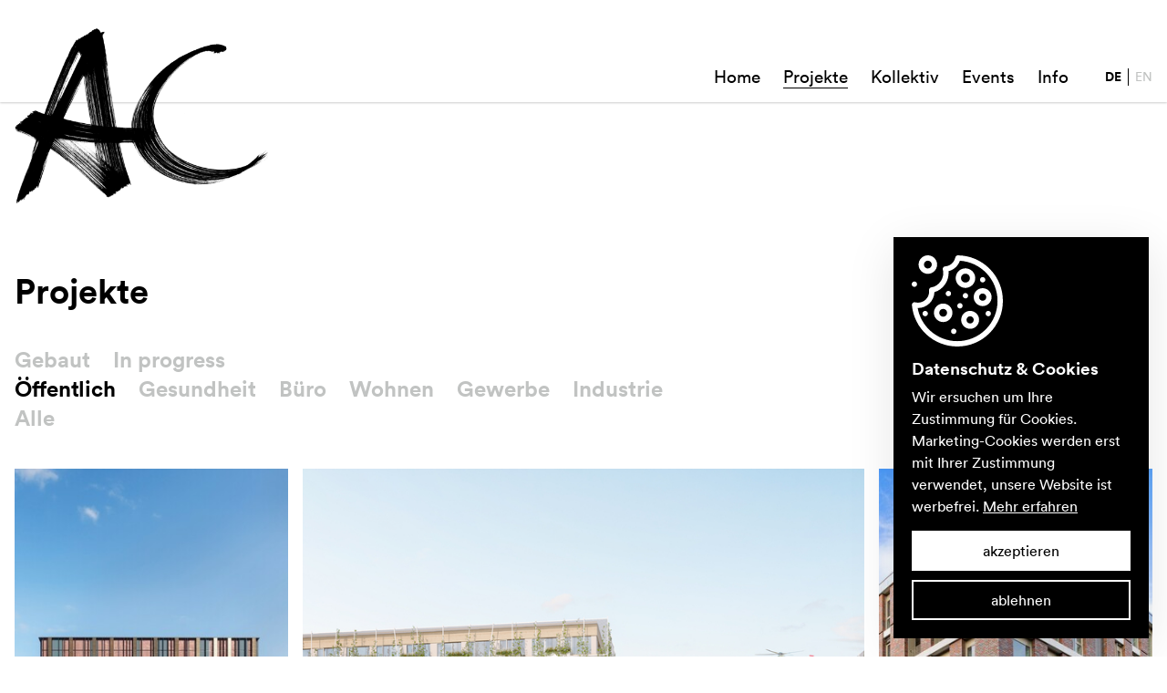

--- FILE ---
content_type: text/html; charset=utf-8
request_url: https://www.ac.co.at/projekte?c=oeffentlich
body_size: 7613
content:
<!DOCTYPE html>
<html xmlns:og="http://ogp.me/ns#">
<head>

<meta charset="utf-8">
<!-- 
	This website is powered by TYPO3 - inspiring people to share!
	TYPO3 is a free open source Content Management Framework initially created by Kasper Skaarhoj and licensed under GNU/GPL.
	TYPO3 is copyright 1998-2026 of Kasper Skaarhoj. Extensions are copyright of their respective owners.
	Information and contribution at https://typo3.org/
-->




<meta name="generator" content="TYPO3 CMS" />
<meta name="twitter:card" content="summary" />


<link rel="stylesheet" type="text/css" href="/typo3temp/assets/compressed/merged-60cc6d81aeb3ebfe790518be9bd13712-19fb3023cff512ac0534801128191610.css.gzip?1753953574" media="all">






<title>Projekte - Architects Collective</title>    <meta name="viewport" content="width=device-width, initial-scale=1.0, maximum-scale=1.0"><meta http-equiv="X-UA-Compatible" content="IE=edge">
   <link rel="apple-touch-icon" sizes="57x57" href="/apple-icon-57x57.png"><link rel="apple-touch-icon" sizes="60x60" href="/apple-icon-60x60.png"><link rel="apple-touch-icon" sizes="72x72" href="/apple-icon-72x72.png"><link rel="apple-touch-icon" sizes="76x76" href="/apple-icon-76x76.png"><link rel="apple-touch-icon" sizes="114x114" href="/apple-icon-114x114.png"><link rel="apple-touch-icon" sizes="120x120" href="/apple-icon-120x120.png"><link rel="apple-touch-icon" sizes="144x144" href="/apple-icon-144x144.png"><link rel="apple-touch-icon" sizes="152x152" href="/apple-icon-152x152.png"><link rel="apple-touch-icon" sizes="180x180" href="/apple-icon-180x180.png"><link rel="icon" type="image/png" sizes="192x192"  href="/android-icon-192x192.png"><link rel="icon" type="image/png" sizes="32x32" href="/favicon-32x32.png"><link rel="icon" type="image/png" sizes="96x96" href="/favicon-96x96.png"><link rel="icon" type="image/png" sizes="16x16" href="/favicon-16x16.png"><link rel="manifest" href="/manifest.json"><meta name="msapplication-TileColor" content="#ffffff"><meta name="msapplication-TileImage" content="/ms-icon-144x144.png"><meta name="theme-color" content="#ffffff">
<meta property="og:title" content="Projekte" />
<meta property="og:type" content="website" />
<meta property="og:image" content="https://www.ac.co.at/typo3conf/ext/jh_opengraphprotocol/Resources/Public/Images/nopic.jpg" />
<meta property="og:image:type" content="image/jpeg" />
<meta property="og:image:width" content="200" />
<meta property="og:image:height" content="200" />
<meta property="og:url" content="/projekte?c=oeffentlich&amp;cHash=8deb5ad4035cc0ef18ac3f10e2d5766d" />
<meta property="og:site_name" content="Architects Collective" />
<meta property="og:locale" content="de_DE" />
<link rel="alternate" hreflang="de-AT" href="/projekte?c=oeffentlich&amp;cHash=8deb5ad4035cc0ef18ac3f10e2d5766d"/>
<link rel="alternate" hreflang="en-US" href="/en/projects?c=oeffentlich&amp;cHash=8deb5ad4035cc0ef18ac3f10e2d5766d"/>
<link rel="alternate" hreflang="x-default" href="/projekte?c=oeffentlich&amp;cHash=8deb5ad4035cc0ef18ac3f10e2d5766d"/>

<link rel="canonical" href="/projekte?c=oeffentlich&amp;cHash=8deb5ad4035cc0ef18ac3f10e2d5766d"/>
</head>
<body>
<header>
	<div class="header-inner">
		<div id="menubutton"><div id="line1"></div><div id="line2"></div><div id="line3"></div></div>
		<div id="logo"><a href="/"><img src="/fileadmin/templates/img/logo-mask.png"></a></div>
		<div id="title">Architects Collective</div>
		<nav id="mainnav">
			<ul><li><a href="/">Home</a></li><li class="active"><a href="/projekte">Projekte</a></li><li><a href="/kollektiv">Kollektiv</a></li><li><a href="/events">Events</a></li><li><a href="/info">Info</a></li></ul>
		</nav>
		<div id="langnav">
			<ul>
				<li class="active"><a href="/projekte">DE</a></li><li><a href="/en/projects">EN</a></li>
		        <!-- <li class="header-sm"><a target="_blank" href="https://www.facebook.com/Architects-Collective-260177974480103/"></a></li>
		        <li class="header-sm"><a target="_blank" href="https://www.instagram.com/architectscollective/"></a></li>
		        <li class="header-sm"><a target="_blank" href="https://www.linkedin.com/company/783119/"></a></li> -->
		        <!-- <li class="header-sm"><a target="_blank" href="#"></a></li> -->
			</ul>
		</div>

<!--
		<div class="event">
			<div class="event-inner">
				<a href="/talk23">
					<img src="/fileadmin/templates/img/cal3.png">
					<p><b>audacity architecture talks</b><br><span style="font-weight:700;">Do you care? Do we really care?</span><br>&raquo; jetzt Talk ansehen</p>
				</a>
			</div>
		</div>
-->

	</div>
</header>

<!--
		<div class="eventmobile">
			<div class="eventmobile-inner">
				<a href="/talk23">
					<img src="/fileadmin/templates/img/cal3.png">
					<p><b>audacity architecture talks</b><br><span style="font-weight:700;">Do you care? Do we really care?</span><br>&raquo; jetzt Talk ansehen</p>
				</a>
			</div>
		</div>
-->


<article>
	


<a id="c492"></a><section class="projekte-title"><div class="projekte-title-inner"><h1>Projekte</h1><h2 class="active"><a class="" href="/projekte" class="">Gebaut</a><a class="" href="/projekte?c=inprogress" class="">In progress</a><br><a class="active" href="/projekte?c=oeffentlich" class="">Öffentlich</a><a class="" href="/projekte?c=gesundheit" class="">Gesundheit</a><a class="" href="/projekte?c=buero" class="">Büro</a><a class="" href="/projekte?c=wohnen" class="">Wohnen</a><a class="" href="/projekte?c=gewerbe" class="">Gewerbe</a><a class="" href="/projekte?c=industrie" class="">Industrie</a><br><a class="" href="/projekte?c=alle">Alle</a></h2></div><br style="clear:both"></section><section class="list"><div class="list-inner"><div class="list-item"><a href="/projekte/klinik-favoriten"><div class="list-item-img-wrap"><img src="/fileadmin/templates/img/placeproject.png"><div class="list-item-img" style="background:url(/processed/VIEW_01B_2a__c_expressiv_cut.jpg) no-repeat center center;"></div></div><div class="list-item-text"><h2>Klinik Favoriten</h2><h3>Wien, AUT</h3><p><span>In progress</span><span>Gesundheit</span><span>Öffentlich</span> &nbsp;</p></div></a></div><div class="list-item"><a href="/projekte/klinik-ottakring"><div class="list-item-img-wrap"><img src="/fileadmin/templates/img/placeproject.png"><div class="list-item-img" style="background:url(/processed/AHA_01_KOR_Vorplatz.jpg) no-repeat center center;"></div></div><div class="list-item-text"><h2>Klinik Ottakring</h2><h3>Wien, AUT</h3><p><span>In progress</span><span>Gesundheit</span><span>Öffentlich</span> &nbsp;</p></div></a></div><div class="list-item"><a href="/projekte/martini-klinik"><div class="list-item-img-wrap"><img src="/fileadmin/templates/img/placeproject.png"><div class="list-item-img" style="background:url(/processed/Martiniklinik_neu_20231107-1_edit__c__UKE.jpg) no-repeat center center;"></div></div><div class="list-item-text"><h2>Martini-Klinik</h2><h3>Hamburg, GER</h3><p><span>Gebaut</span><span>Gesundheit</span><span>Öffentlich</span> &nbsp;</p></div></a></div><div class="list-item"><a href="/projekte/the-barcode"><div class="list-item-img-wrap"><img src="/fileadmin/templates/img/placeproject.png"><div class="list-item-img" style="background:url(/processed/The_Barcode_Pattern.jpg) no-repeat center center;"></div></div><div class="list-item-text"><h2>The Barcode, Büroturm AKH Wien</h2><h3>Wien, AUT</h3><p><span>Gebaut</span><span>Büro</span><span>Gesundheit</span><span>Öffentlich</span> &nbsp;</p></div></a></div><div class="list-item"><a href="/projekte/klinik-favoriten-labor"><div class="list-item-img-wrap"><img src="/fileadmin/templates/img/placeproject.png"><div class="list-item-img" style="background:url(/processed/KFN_LAB_GPAR_Visualisierung_Nord.jpg) no-repeat center center;"></div></div><div class="list-item-text"><h2>Klinik Favoriten Labor</h2><h3>Wien, AUT</h3><p><span>In progress</span><span>Gesundheit</span><span>Öffentlich</span> &nbsp;</p></div></a></div><div class="list-item"><a href="/projekte/bettenersatzstation-akh-wien"><div class="list-item-img-wrap"><img src="/fileadmin/templates/img/placeproject.png"><div class="list-item-img" style="background:url(/processed/0_BEST_Moduleinhebung_September_2024__c__AKH.jpg) no-repeat center center;"></div></div><div class="list-item-text"><h2>Stationsgebäude Süd AKH Wien</h2><h3>Wien, AUT</h3><p><span>In progress</span><span>Büro</span><span>Gesundheit</span><span>Öffentlich</span> &nbsp;</p></div></a></div><div class="list-item"><a href="/projekte/kinderzentrum-kepler-klinikum-linz"><div class="list-item-img-wrap"><img src="/fileadmin/templates/img/placeproject.png"><div class="list-item-img" style="background:url(/processed/340_Kinderzentrum_Kepler_Klinikum_Render_Foyer_neu.jpg) no-repeat center center;"></div></div><div class="list-item-text"><h2>Kinderzentrum Kepler Klinikum Linz</h2><h3>Linz, AUT</h3><p><span>Gesundheit</span><span>Öffentlich</span> &nbsp;</p></div></a></div><div class="list-item"><a href="/projekte/fh-kaernten-gesundheitscampus-klagenfurt"><div class="list-item-img-wrap"><img src="/fileadmin/templates/img/placeproject.png"><div class="list-item-img" style="background:url(/processed/21_9_FH_Kaernten_Schaulbild_Eingang.jpg) no-repeat center center;"></div></div><div class="list-item-text"><h2>FH Kärnten Gesundheitscampus Klagenfurt</h2><h3>Klagenfurt, AUT</h3><p><span>Gesundheit</span><span>Öffentlich</span> &nbsp;</p></div></a></div><div class="list-item"><a href="/projekte/wolke-zwei"><div class="list-item-img-wrap"><img src="/fileadmin/templates/img/placeproject.png"><div class="list-item-img" style="background:url(/processed/ac_v2p_blick01_b_copy.jpg) no-repeat center center;"></div></div><div class="list-item-text"><h2>Wolke Zwei</h2><h3>Wien, AUT</h3><p><span>Wohnen</span><span>Büro</span><span>Öffentlich</span> &nbsp;</p></div></a></div><div class="list-item"><a href="/projekte/robinson-hotel"><div class="list-item-img-wrap"><img src="/fileadmin/templates/img/placeproject.png"><div class="list-item-img" style="background:url(/processed/AC_Robinson_View.jpg) no-repeat center center;"></div></div><div class="list-item-text"><h2>Robinson Hotel</h2><h3>Heiligenblut, AUT</h3><p><span>Gewerbe</span><span>Öffentlich</span> &nbsp;</p></div></a></div><div class="list-item"><a href="/projekte/campus-zentralklinikum-loerrach"><div class="list-item-img-wrap"><img src="/fileadmin/templates/img/placeproject.png"><div class="list-item-img" style="background:url(/processed/AC_280_Loerrach_Zentralklinikum_Rendering-neu.jpg) no-repeat center center;"></div></div><div class="list-item-text"><h2>Campus Zentralklinikum Lörrach</h2><h3>Lörrach, GER</h3><p><span>Büro</span><span>Gesundheit</span><span>Öffentlich</span> &nbsp;</p></div></a></div><div class="list-item"><a href="/projekte/hartmannkloster"><div class="list-item-img-wrap"><img src="/fileadmin/templates/img/placeproject.png"><div class="list-item-img" style="background:url(/processed/Hartmannkloster_08_elevator_North.jpg) no-repeat center center;"></div></div><div class="list-item-text"><h2>Hartmannkloster</h2><h3>Wien, AUT</h3><p><span>Gebaut</span><span>Wohnen</span><span>Öffentlich</span> &nbsp;</p></div></a></div><div class="list-item"><a href="/projekte/schulzentrum-zell-am-ziller"><div class="list-item-img-wrap"><img src="/fileadmin/templates/img/placeproject.png"><div class="list-item-img" style="background:url(/processed/Zell_am_Ziller_02_outside_night_02__c_Thaler.jpg) no-repeat center center;"></div></div><div class="list-item-text"><h2>Schulzentrum Zell am Ziller</h2><h3>Zell am Ziller, AUT</h3><p><span>Öffentlich</span><span>Gebaut</span> &nbsp;</p></div></a></div><div class="list-item"><a href="/projekte/schule-buergerspitalwiese"><div class="list-item-img-wrap"><img src="/fileadmin/templates/img/placeproject.png"><div class="list-item-img" style="background:url(/processed/AC_Buergerspitalsweise_Schule_Modell_Rendering.jpg) no-repeat center center;"></div></div><div class="list-item-text"><h2>Schule Bürgerspitalwiese</h2><h3>Wien, AUT</h3><p><span>Öffentlich</span> &nbsp;</p></div></a></div><div class="list-item"><a href="/projekte/dalian-library"><div class="list-item-img-wrap"><img src="/fileadmin/templates/img/placeproject.png"><div class="list-item-img" style="background:url(/processed/06_DALIAN_.png) no-repeat center center;"></div></div><div class="list-item-text"><h2>Dalian Library</h2><h3>Dalian, CHN</h3><p><span>Öffentlich</span> &nbsp;</p></div></a></div><div class="list-item"><a href="/projekte/masterplan-trier-west"><div class="list-item-img-wrap"><img src="/fileadmin/templates/img/placeproject.png"><div class="list-item-img" style="background:url(/processed/251_Axo_Baumassen.jpg) no-repeat center center;"></div></div><div class="list-item-text"><h2>Masterplan Trier West</h2><h3>Trier, GER</h3><p><span>Wohnen</span><span>Öffentlich</span> &nbsp;</p></div></a></div><div class="list-item"><a href="/projekte/krankenhaus-oberwart"><div class="list-item-img-wrap"><img src="/fileadmin/templates/img/placeproject.png"><div class="list-item-img" style="background:url(/processed/238_KH_Oberwart_Modell_01.jpg) no-repeat center center;"></div></div><div class="list-item-text"><h2>Krankenhaus Oberwart</h2><h3>Oberwart, AUT</h3><p><span>Gesundheit</span><span>Öffentlich</span> &nbsp;</p></div></a></div><div class="list-item"><a href="/projekte/hospitalier-kirchberg"><div class="list-item-img-wrap"><img src="/fileadmin/templates/img/placeproject.png"><div class="list-item-img" style="background:url(/processed/ac_kirchberg_aussen_cover.jpg) no-repeat center center;"></div></div><div class="list-item-text"><h2>Hospitalier Kirchberg</h2><h3>Kirchberg, Lux</h3><p><span>Büro</span><span>Gesundheit</span><span>Öffentlich</span> &nbsp;</p></div></a></div><div class="list-item"><a href="/projekte/inselspital-bern"><div class="list-item-img-wrap"><img src="/fileadmin/templates/img/placeproject.png"><div class="list-item-img" style="background:url(/processed/AC_216_Inselspital_Bern_01_render_exterior_web.jpg) no-repeat center center;"></div></div><div class="list-item-text"><h2>Inselspital Bern</h2><h3>Bern, CH</h3><p><span>Gesundheit</span><span>Öffentlich</span> &nbsp;</p></div></a></div></div></section>






</article>



<footer>
	<div class="footer-inner">

<div class="footer-col">
  <h2>Architects Collective</h2>
  <p>ZT GmbH</p>
	
		  <h6><a href="/impressum/">Impressum</a><br>
		  <a href="/datenschutzerklaerung/">Datenschutzrichtlinie</a></h6>
		
</div>
<div class="footer-col">
	
<a id="c1669"></a><h2>Kontakt</h2><p>Ungargasse 59-61<br /> A-1030 Wien<br /> Tel <a href="tel:+43" title="6280" target="1" class="581">+43 1 581 6280</a></p><h6><a href="https://www.ac.co.at/info/" target="_blank">Kontakt</a><br /><a href="https://goo.gl/maps/NTJNjogEWsPqaVF2A" target="_blank">Google Maps öffnen</a></h6>


</div>
<div class="footer-col">
	
<a id="c1670"></a><h2>Presse</h2><p>Für Presseanfragen<br /> wenden Sie sich bitte an:<br /><a href="javascript:linkTo_UnCryptMailto(%27nbjmup%2BqsfttAbd%5C%2Fdp%5C%2Fbu%27);">press(at)ac.co.at</a><br /><a href="tel:+43" title="6280" target="1" class="581">+43 1 581 6280 - 04</a></p><h6><a href="https://www.ac.co.at/info/" target="_blank">Presseanfragen</a><br /><a href="https://www.ac.co.at/info/#c1151" target="_blank">Downloads</a></h6>


</div>
<div class="footer-col">
	
  <h2><em>Newsletter</em></h2>
  <p>Melden Sie sich für unseren<br>
  Newsletter für halbjährliche<br>
  Highlights an:</p>
  <div id="mc_embed_signup">
  <form action="https://www.us4.list-manage.com/subscribe/post?u=4fb44273a9691a93e3c8c417b&amp;id=5062dbe179" method="post" id="mc-embedded-subscribe-form" name="mc-embedded-subscribe-form" class="validate" target="_blank" novalidate>
      <div id="mc_embed_signup_scroll">
  <div class="mc-field-group">
    <input required type="email" value="" name="EMAIL" class="required email" id="mce-EMAIL" placeholder="E-Mail Adresse">
    <input type="hidden" value="1" name="group[71204][1]" id="mce-group[71204]-71204-0">
  </div>
    <div id="mce-responses" class="clear">
      <div class="response" id="mce-error-response" style="display:none"></div>
      <div class="response" id="mce-success-response" style="display:none"></div>
    </div>    <!-- real people should not fill this in and expect good things - do not remove this or risk form bot signups-->
      <div style="position: absolute; left: -5000px;" aria-hidden="true"><input type="text" name="b_4fb44273a9691a93e3c8c417b_5062dbe179" tabindex="-1" value=""></div>
      <div class="clear"><input type="submit" value=" " name="subscribe" id="mc-embedded-subscribe" class="button"></div>
      </div>
  </form>
  </div>
		
</div>
<div class="footer-col">
  <h2>Follow us</h2>
  <div class="footer-social">
	<div style="margin:0 0 10px;">
	    <a href="https://www.instagram.com/architectscollective/" target="_blank"><svg version="1.1" xmlns="http://www.w3.org/2000/svg" xmlns:xlink="http://www.w3.org/1999/xlink" x="0px" y="0px" width="30px" height="30px" viewBox="0 0 30 30" enable-background="new 0 0 30 30" xml:space="preserve"><path fill="#ffffff" d="M14.989,0.601c-3.909,0-4.397,0.018-5.932,0.086C7.525,0.759,6.482,1,5.564,1.355 c-0.945,0.367-1.748,0.86-2.549,1.66c-0.8,0.799-1.294,1.602-1.658,2.549c-0.356,0.917-0.6,1.96-0.67,3.492 c-0.071,1.535-0.087,2.023-0.087,5.932c0,3.908,0.019,4.396,0.087,5.931c0.072,1.531,0.313,2.574,0.67,3.492 c0.366,0.944,0.858,1.75,1.658,2.55c0.801,0.798,1.603,1.293,2.549,1.659c0.918,0.354,1.963,0.598,3.493,0.668 c1.534,0.072,2.022,0.086,5.932,0.086s4.396-0.018,5.931-0.086c1.531-0.071,2.576-0.313,3.493-0.668 c0.944-0.367,1.749-0.861,2.549-1.659c0.798-0.8,1.294-1.602,1.659-2.55c0.354-0.918,0.599-1.961,0.669-3.492 c0.072-1.535,0.087-2.023,0.087-5.931c0-3.909-0.018-4.397-0.087-5.932c-0.072-1.531-0.314-2.576-0.669-3.492 c-0.367-0.946-0.861-1.75-1.659-2.549c-0.8-0.8-1.601-1.294-2.549-1.66C23.496,1,22.451,0.758,20.92,0.687 C19.386,0.615,18.898,0.601,14.989,0.601 M14.989,3.19c3.84,0,4.298,0.019,5.814,0.085c1.403,0.066,2.164,0.298,2.67,0.497 c0.675,0.261,1.151,0.572,1.657,1.075c0.503,0.503,0.814,0.982,1.074,1.656c0.197,0.506,0.432,1.267,0.496,2.67 c0.067,1.518,0.084,1.973,0.084,5.815c0,3.841-0.019,4.298-0.089,5.815c-0.073,1.403-0.308,2.164-0.505,2.67 c-0.27,0.674-0.574,1.151-1.078,1.657c-0.502,0.502-0.988,0.814-1.654,1.074c-0.504,0.196-1.277,0.432-2.68,0.494 c-1.528,0.069-1.978,0.084-5.826,0.084c-3.851,0-4.299-0.018-5.826-0.088c-1.404-0.074-2.177-0.307-2.681-0.505 c-0.683-0.269-1.151-0.575-1.653-1.077c-0.505-0.504-0.827-0.988-1.079-1.656c-0.198-0.502-0.431-1.276-0.504-2.678 c-0.054-1.512-0.073-1.979-0.073-5.809c0-3.832,0.02-4.3,0.073-5.828C3.283,7.74,3.516,6.968,3.714,6.464 c0.252-0.683,0.574-1.151,1.079-1.656c0.502-0.502,0.971-0.826,1.653-1.076c0.504-0.2,1.26-0.433,2.663-0.505 c1.528-0.054,1.979-0.072,5.825-0.072L14.989,3.19z M14.989,7.601c-4.083,0-7.389,3.309-7.389,7.388c0,4.082,3.31,7.388,7.389,7.388 c4.083,0,7.388-3.31,7.388-7.388C22.377,10.906,19.068,7.601,14.989,7.601 M14.989,19.785c-2.65,0-4.796-2.147-4.796-4.796 c0-2.65,2.146-4.796,4.796-4.796c2.649,0,4.796,2.146,4.796,4.796C19.785,17.638,17.639,19.785,14.989,19.785 M24.396,7.309 c0,0.953-0.774,1.727-1.727,1.727c-0.954,0-1.727-0.775-1.727-1.727s0.774-1.725,1.727-1.725C23.62,5.583,24.396,6.356,24.396,7.309"/></svg></a>
	    <a href="https://www.linkedin.com/company/architects-collective/" target="_blank"><svg version="1.1" xmlns="http://www.w3.org/2000/svg" xmlns:xlink="http://www.w3.org/1999/xlink" x="0px" y="0px" width="30px" height="30px" viewBox="0 0 30 30" enable-background="new 0 0 30 30" xml:space="preserve"><path fill="#ffffff" d="M25.129,25.132h-4.261v-6.677c0-1.592-0.033-3.641-2.221-3.641c-2.222,0-2.562,1.732-2.562,3.523v6.795 h-4.262V11.401h4.093v1.872h0.057c0.572-1.079,1.962-2.218,4.041-2.218c4.317,0,5.115,2.841,5.115,6.54L25.129,25.132L25.129,25.132 z M7.012,9.523c-1.371,0-2.474-1.111-2.474-2.476s1.104-2.474,2.474-2.474c1.366,0,2.475,1.109,2.475,2.474S8.377,9.523,7.012,9.523 M9.148,25.132H4.875V11.401h4.273V25.132z M27.262,0.611H2.736c-1.174,0-2.123,0.928-2.123,2.073v24.628 c0,1.146,0.949,2.073,2.123,2.073h24.521c1.173,0,2.132-0.927,2.132-2.073V2.684c0-1.145-0.959-2.073-2.132-2.073H27.262z"/></svg></a>
	</div>
	<div>
			<a href="https://www.youtube.com/channel/UC-bJ0kfKl1s_vbB4R8UkSjw" target="_blank"><svg version="1.1" xmlns="http://www.w3.org/2000/svg" xmlns:xlink="http://www.w3.org/1999/xlink" x="0px" y="0px" width="30px" height="30px" viewBox="0 0 30 30" enable-background="new 0 0 30 30" xml:space="preserve"><path fill="#ffffff" d="M11.103,20.482V9.293l9.556,5.596L11.103,20.482z M24.555,4.659H5.426c0,0-5.027,0-5.027,5.014v10.403	c0,0,0,5.013,5.027,5.013h19.129c0,0,5.03,0,5.03-5.013V9.673C29.585,9.673,29.585,4.659,24.555,4.659"/></svg></a>
	</div>
  </div>
</div>


	</div>
</footer>

<div id="dsgvCookie">
	<div class="dsgvCookie-inner oh-typo oh-typo-invers">
		<svg enable-background="new 0 0 512 512" height="512" viewBox="0 0 512 512" width="512" xmlns="https://www.w3.org/2000/svg"><g><path d="m438.178 76.192c-47.536-48.158-110.952-75.201-178.567-76.147-7.212-.1-13.522 4.986-14.926 12.091-5.416 27.411-28.68 47.918-56.573 49.869-4.48.314-8.585 2.618-11.184 6.281-2.6 3.663-3.422 8.297-2.239 12.63 5.586 20.476 1.736 43.305-10.561 62.633-12.724 20-32.446 33.267-54.109 36.397-8.034 1.161-13.688 8.503-12.755 16.568.278 2.408.419 4.826.419 7.188 0 34.285-27.892 62.177-62.178 62.177-5.317 0-10.605-.674-15.714-2.004-4.73-1.233-9.763-.081-13.487 3.083-3.726 3.164-5.676 7.943-5.227 12.81 5.829 63.268 34.927 121.852 81.932 164.958 47.303 43.382 108.727 67.274 172.958 67.274 68.38 0 132.667-26.628 181.02-74.981 48.352-48.352 74.98-112.639 74.98-181.019 0-67.744-26.205-131.601-73.789-179.808zm-22.404 339.614c-42.687 42.686-99.44 66.194-159.807 66.194-56.702 0-110.927-21.09-152.684-59.384-36.79-33.739-61.153-78.204-69.795-126.759.671.015 1.344.022 2.016.022 49.797 0 90.498-39.694 92.127-89.102 24.934-7.147 46.979-23.816 61.809-47.125 13.689-21.518 19.664-46.432 17.21-70.384 29.678-7.629 53.879-29.733 64.052-58.777 55.345 3.547 106.87 27.006 146.125 66.776 42.007 42.557 65.141 98.93 65.141 158.733-.001 60.367-23.509 117.121-66.194 159.806z"></path><path d="m176.638 270.685c-28.681 0-52.015 23.334-52.015 52.015s23.334 52.015 52.015 52.015c28.682 0 52.016-23.334 52.016-52.015-.001-28.681-23.335-52.015-52.016-52.015zm0 74.03c-12.139 0-22.015-9.876-22.015-22.015s9.876-22.015 22.015-22.015c12.14 0 22.016 9.876 22.016 22.015-.001 12.139-9.877 22.015-22.016 22.015z"></path><path d="m301.777 182.914c30.281 0 54.917-24.636 54.917-54.917s-24.636-54.917-54.917-54.917-54.917 24.636-54.917 54.917 24.635 54.917 54.917 54.917zm0-79.834c13.739 0 24.917 11.178 24.917 24.917 0 13.74-11.178 24.917-24.917 24.917s-24.917-11.178-24.917-24.917c0-13.74 11.177-24.917 24.917-24.917z"></path><path d="m328.011 312.074c-27.751 0-50.328 22.577-50.328 50.328s22.577 50.328 50.328 50.328 50.328-22.577 50.328-50.328-22.577-50.328-50.328-50.328zm0 70.656c-11.209 0-20.328-9.119-20.328-20.328s9.119-20.328 20.328-20.328 20.328 9.119 20.328 20.328-9.119 20.328-20.328 20.328z"></path><path d="m448.725 234.768c0-27.751-22.577-50.328-50.328-50.328s-50.327 22.577-50.327 50.328 22.576 50.328 50.327 50.328 50.328-22.577 50.328-50.328zm-50.328 20.328c-11.208 0-20.327-9.119-20.327-20.328s9.119-20.328 20.327-20.328c11.209 0 20.328 9.119 20.328 20.328s-9.119 20.328-20.328 20.328z"></path><path d="m383.687 140.08c1.276 6.15 6.276 10.964 12.506 11.905 6.19.934 12.491-2.252 15.423-7.775 2.934-5.525 2.115-12.488-2.108-17.132-4.216-4.636-11.06-6.188-16.852-3.779-6.585 2.74-10.272 9.814-8.969 16.781z"></path><path d="m444.517 324.14c-1.176-6.147-6.34-10.972-12.496-11.898-6.185-.931-12.499 2.243-15.433 7.769-2.934 5.524-2.105 12.499 2.113 17.14 4.223 4.646 11.053 6.158 16.847 3.77 6.502-2.681 10.405-9.862 8.969-16.781z"></path><path d="m191.267 217.7c1.15 6.143 6.358 10.982 12.496 11.905 6.202.933 12.477-2.258 15.433-7.775 2.962-5.528 2.077-12.479-2.11-17.132-4.201-4.668-11.069-6.16-16.85-3.779-6.502 2.68-10.405 9.864-8.969 16.781z"></path><path d="m250.677 423.84c-1.29-6.153-6.263-10.962-12.505-11.909-6.185-.938-12.487 2.257-15.425 7.769-2.944 5.523-2.105 12.498 2.109 17.14 4.209 4.636 11.066 6.181 16.85 3.78 6.49-2.693 10.407-9.862 8.971-16.78z"></path><path d="m316.127 222.41c-1.955-5.978-7.261-10.301-13.613-10.626-6.261-.32-12.191 3.471-14.587 9.246-2.396 5.774-.878 12.66 3.779 16.853 4.671 4.206 11.583 5.054 17.132 2.107 6.271-3.331 9.302-10.803 7.289-17.58z"></path><path d="m279.137 295.89c5.225-3.44 7.747-10.067 6.222-16.118-1.528-6.067-6.839-10.667-13.073-11.271-6.231-.603-12.361 2.833-15.028 8.513-2.662 5.668-1.49 12.581 2.949 17.017 4.983 4.978 13.077 5.806 18.93 1.859z"></path><path d="m90.326 324.14c-1.176-6.147-6.34-10.972-12.496-11.898-6.189-.932-12.498 2.242-15.434 7.769-2.935 5.526-2.11 12.496 2.11 17.14 4.22 4.643 11.059 6.163 16.85 3.77 6.492-2.683 10.42-9.862 8.97-16.781z"></path><path d="m90.607 104.03c28.682 0 52.016-23.334 52.016-52.015-.001-28.681-23.335-52.015-52.016-52.015s-52.015 23.334-52.015 52.015 23.334 52.015 52.015 52.015zm0-74.03c12.14 0 22.016 9.876 22.016 22.015s-9.876 22.015-22.016 22.015c-12.139 0-22.015-9.876-22.015-22.015s9.876-22.015 22.015-22.015z"></path><path d="m1.736 169.21c2.898 5.531 9.277 8.706 15.435 7.772 6.197-.939 11.269-5.751 12.505-11.902 1.233-6.137-1.635-12.584-7.004-15.795-5.383-3.22-12.358-2.699-17.216 1.265-5.546 4.527-6.934 12.366-3.72 18.66z"></path></g></svg>
		<h3>Datenschutz & Cookies</h3>
		<p>Wir ersuchen um Ihre Zustimmung für Cookies. Marketing-Cookies werden erst mit Ihrer Zustimmung verwendet, unsere Website ist werbefrei. <a href="/datenschutzerklaerung">Mehr&nbsp;erfahren</a></h5>
		<h4><a href="#" class="dsgvo-cookie-accept">akzeptieren</a></h4>
		<h4><a href="#" class="dsgvo-cookie-decline">ablehnen</a></h4>
	</div>
</div>

<div id="mobile-indicator"></div>
<div id="tablet-indicator"></div>

<script src="/typo3temp/assets/compressed/merged-6e1fd2997013d3410d45ba52d00ba656-09909424153c135cc7bc1a635a70ff57.js.gzip?1754314953" type="text/javascript"></script>


</body>
</html>

--- FILE ---
content_type: text/css; charset=utf-8
request_url: https://www.ac.co.at/typo3temp/assets/compressed/merged-60cc6d81aeb3ebfe790518be9bd13712-19fb3023cff512ac0534801128191610.css.gzip?1753953574
body_size: 11979
content:
@font-face{font-family:'lg';src:url('../../../fileadmin/templates/fonts/lg.ttf?22t19m') format("truetype"),url('../../../fileadmin/templates/fonts/lg.woff?22t19m') format("woff"),url('../../../fileadmin/templates/fonts/lg.svg?22t19m#lg') format("svg");font-weight:normal;font-style:normal;font-display:block;}.lg-icon{font-family:'lg' !important;speak:never;font-style:normal;font-weight:normal;font-variant:normal;text-transform:none;line-height:1;-webkit-font-smoothing:antialiased;-moz-osx-font-smoothing:grayscale;}.lg-actions .lg-next,.lg-actions .lg-prev{background-color:rgba(0,0,0,0.45);border-radius:2px;color:#999;cursor:pointer;display:block;font-size:22px;margin-top:-10px;padding:8px 10px 9px;position:absolute;top:50%;z-index:1080;border:none;outline:none;}.lg-actions .lg-next.disabled,.lg-actions .lg-prev.disabled{pointer-events:none;opacity:0.5;}.lg-actions .lg-next:hover,.lg-actions .lg-prev:hover{color:#FFF;}.lg-actions .lg-next{right:20px;}.lg-actions .lg-next:before{content:"\e095";}.lg-actions .lg-prev{left:20px;}.lg-actions .lg-prev:after{content:"\e094";}@-webkit-keyframes lg-right-end{0%{left:0;}50%{left:-30px;}100%{left:0;}}@-moz-keyframes lg-right-end{0%{left:0;}50%{left:-30px;}100%{left:0;}}@-ms-keyframes lg-right-end{0%{left:0;}50%{left:-30px;}100%{left:0;}}@keyframes lg-right-end{0%{left:0;}50%{left:-30px;}100%{left:0;}}@-webkit-keyframes lg-left-end{0%{left:0;}50%{left:30px;}100%{left:0;}}@-moz-keyframes lg-left-end{0%{left:0;}50%{left:30px;}100%{left:0;}}@-ms-keyframes lg-left-end{0%{left:0;}50%{left:30px;}100%{left:0;}}@keyframes lg-left-end{0%{left:0;}50%{left:30px;}100%{left:0;}}.lg-outer.lg-right-end .lg-object{-webkit-animation:lg-right-end 0.3s;-o-animation:lg-right-end 0.3s;animation:lg-right-end 0.3s;position:relative;}.lg-outer.lg-left-end .lg-object{-webkit-animation:lg-left-end 0.3s;-o-animation:lg-left-end 0.3s;animation:lg-left-end 0.3s;position:relative;}.lg-toolbar{z-index:1082;left:0;position:absolute;top:0;width:100%;background-color:rgba(0,0,0,0.45);}.lg-toolbar .lg-icon{color:#999;cursor:pointer;float:right;font-size:24px;height:47px;line-height:27px;padding:10px 0;text-align:center;width:50px;text-decoration:none !important;outline:medium none;background:none;border:none;box-shadow:none;-webkit-transition:color 0.2s linear;-o-transition:color 0.2s linear;transition:color 0.2s linear;}.lg-toolbar .lg-icon:hover{color:#FFF;}.lg-toolbar .lg-close:after{content:"\e070";}.lg-toolbar .lg-download:after{content:"\e0f2";}.lg-sub-html{background-color:rgba(0,0,0,0.45);bottom:0;color:#EEE;font-size:16px;left:0;padding:10px 40px;position:fixed;right:0;text-align:center;z-index:1080;}.lg-sub-html h4{margin:0;font-size:13px;font-weight:bold;}.lg-sub-html p{font-size:12px;margin:5px 0 0;}#lg-counter{color:#999;display:inline-block;font-size:16px;padding-left:20px;padding-top:12px;vertical-align:middle;}.lg-toolbar,.lg-prev,.lg-next{opacity:1;-webkit-transition:-webkit-transform 0.35s cubic-bezier(0,0,0.25,1) 0s,opacity 0.35s cubic-bezier(0,0,0.25,1) 0s,color 0.2s linear;-moz-transition:-moz-transform 0.35s cubic-bezier(0,0,0.25,1) 0s,opacity 0.35s cubic-bezier(0,0,0.25,1) 0s,color 0.2s linear;-o-transition:-o-transform 0.35s cubic-bezier(0,0,0.25,1) 0s,opacity 0.35s cubic-bezier(0,0,0.25,1) 0s,color 0.2s linear;transition:transform 0.35s cubic-bezier(0,0,0.25,1) 0s,opacity 0.35s cubic-bezier(0,0,0.25,1) 0s,color 0.2s linear;}.lg-hide-items .lg-prev{opacity:0;-webkit-transform:translate3d(-10px,0,0);transform:translate3d(-10px,0,0);}.lg-hide-items .lg-next{opacity:0;-webkit-transform:translate3d(10px,0,0);transform:translate3d(10px,0,0);}.lg-hide-items .lg-toolbar{opacity:0;-webkit-transform:translate3d(0,-10px,0);transform:translate3d(0,-10px,0);}body:not(.lg-from-hash) .lg-outer.lg-start-zoom .lg-object{-webkit-transform:scale3d(0.5,0.5,0.5);transform:scale3d(0.5,0.5,0.5);opacity:0;-webkit-transition:-webkit-transform 250ms cubic-bezier(0,0,0.25,1) 0s,opacity 250ms cubic-bezier(0,0,0.25,1) !important;-moz-transition:-moz-transform 250ms cubic-bezier(0,0,0.25,1) 0s,opacity 250ms cubic-bezier(0,0,0.25,1) !important;-o-transition:-o-transform 250ms cubic-bezier(0,0,0.25,1) 0s,opacity 250ms cubic-bezier(0,0,0.25,1) !important;transition:transform 250ms cubic-bezier(0,0,0.25,1) 0s,opacity 250ms cubic-bezier(0,0,0.25,1) !important;-webkit-transform-origin:50% 50%;-moz-transform-origin:50% 50%;-ms-transform-origin:50% 50%;transform-origin:50% 50%;}body:not(.lg-from-hash) .lg-outer.lg-start-zoom .lg-item.lg-complete .lg-object{-webkit-transform:scale3d(1,1,1);transform:scale3d(1,1,1);opacity:1;}.lg-outer .lg-thumb-outer{background-color:#0D0A0A;bottom:0;position:absolute;width:100%;z-index:1080;max-height:350px;-webkit-transform:translate3d(0,100%,0);transform:translate3d(0,100%,0);-webkit-transition:-webkit-transform 0.25s cubic-bezier(0,0,0.25,1) 0s;-moz-transition:-moz-transform 0.25s cubic-bezier(0,0,0.25,1) 0s;-o-transition:-o-transform 0.25s cubic-bezier(0,0,0.25,1) 0s;transition:transform 0.25s cubic-bezier(0,0,0.25,1) 0s;}.lg-outer .lg-thumb-outer.lg-grab .lg-thumb-item{cursor:-webkit-grab;cursor:-moz-grab;cursor:-o-grab;cursor:-ms-grab;cursor:grab;}.lg-outer .lg-thumb-outer.lg-grabbing .lg-thumb-item{cursor:move;cursor:-webkit-grabbing;cursor:-moz-grabbing;cursor:-o-grabbing;cursor:-ms-grabbing;cursor:grabbing;}.lg-outer .lg-thumb-outer.lg-dragging .lg-thumb{-webkit-transition-duration:0s !important;transition-duration:0s !important;}.lg-outer.lg-thumb-open .lg-thumb-outer{-webkit-transform:translate3d(0,0%,0);transform:translate3d(0,0%,0);}.lg-outer .lg-thumb{padding:10px 0;height:100%;margin-bottom:-5px;}.lg-outer .lg-thumb-item{border-radius:5px;cursor:pointer;float:left;overflow:hidden;height:100%;border:2px solid #FFF;border-radius:4px;margin-bottom:5px;}@media (min-width:1025px){.lg-outer .lg-thumb-item{-webkit-transition:border-color 0.25s ease;-o-transition:border-color 0.25s ease;transition:border-color 0.25s ease;}}.lg-outer .lg-thumb-item.active,.lg-outer .lg-thumb-item:hover{border-color:#a90707;}.lg-outer .lg-thumb-item img{width:100%;height:100%;object-fit:cover;}.lg-outer.lg-has-thumb .lg-item{padding-bottom:120px;}.lg-outer.lg-can-toggle .lg-item{padding-bottom:0;}.lg-outer.lg-pull-caption-up .lg-sub-html{-webkit-transition:bottom 0.25s ease;-o-transition:bottom 0.25s ease;transition:bottom 0.25s ease;}.lg-outer.lg-pull-caption-up.lg-thumb-open .lg-sub-html{bottom:100px;}.lg-outer .lg-toogle-thumb{background-color:#0D0A0A;border-radius:2px 2px 0 0;color:#999;cursor:pointer;font-size:24px;height:39px;line-height:27px;padding:5px 0;position:absolute;right:20px;text-align:center;top:-39px;width:50px;outline:medium none;border:none;}.lg-outer .lg-toogle-thumb:after{content:"\e1ff";}.lg-outer .lg-toogle-thumb:hover{color:#FFF;}.lg-outer .lg-video-cont{display:inline-block;vertical-align:middle;max-width:1140px;max-height:100%;width:100%;padding:0 5px;}.lg-outer .lg-video{width:100%;height:0;padding-bottom:56.25%;overflow:hidden;position:relative;}.lg-outer .lg-video .lg-object{display:inline-block;position:absolute;top:0;left:0;width:100% !important;height:100% !important;}.lg-outer .lg-video .lg-video-play{width:84px;height:59px;position:absolute;left:50%;top:50%;margin-left:-42px;margin-top:-30px;z-index:1080;cursor:pointer;}.lg-outer .lg-has-iframe .lg-video{-webkit-overflow-scrolling:touch;overflow:auto;}.lg-outer .lg-has-vimeo .lg-video-play{background:url('../../../fileadmin/templates/img/vimeo-play.png') no-repeat scroll 0 0 transparent;}.lg-outer .lg-has-vimeo:hover .lg-video-play{background:url('../../../fileadmin/templates/img/vimeo-play.png') no-repeat scroll 0 -58px transparent;}.lg-outer .lg-has-html5 .lg-video-play{background:transparent url('../../../fileadmin/templates/img/video-play.png') no-repeat scroll 0 0;height:64px;margin-left:-32px;margin-top:-32px;width:64px;opacity:0.8;}.lg-outer .lg-has-html5:hover .lg-video-play{opacity:1;}.lg-outer .lg-has-youtube .lg-video-play{background:url('../../../fileadmin/templates/img/youtube-play.png') no-repeat scroll 0 0 transparent;}.lg-outer .lg-has-youtube:hover .lg-video-play{background:url('../../../fileadmin/templates/img/youtube-play.png') no-repeat scroll 0 -60px transparent;}.lg-outer .lg-video-object{width:100% !important;height:100% !important;position:absolute;top:0;left:0;}.lg-outer .lg-has-video .lg-video-object{visibility:hidden;}.lg-outer .lg-has-video.lg-video-playing .lg-object,.lg-outer .lg-has-video.lg-video-playing .lg-video-play{display:none;}.lg-outer .lg-has-video.lg-video-playing .lg-video-object{visibility:visible;}.lg-progress-bar{background-color:#333;height:5px;left:0;position:absolute;top:0;width:100%;z-index:1083;opacity:0;-webkit-transition:opacity 0.08s ease 0s;-moz-transition:opacity 0.08s ease 0s;-o-transition:opacity 0.08s ease 0s;transition:opacity 0.08s ease 0s;}.lg-progress-bar .lg-progress{background-color:#a90707;height:5px;width:0;}.lg-progress-bar.lg-start .lg-progress{width:100%;}.lg-show-autoplay .lg-progress-bar{opacity:1;}.lg-autoplay-button:after{content:"\e01d";}.lg-show-autoplay .lg-autoplay-button:after{content:"\e01a";}.lg-outer.lg-css3.lg-zoom-dragging .lg-item.lg-complete.lg-zoomable .lg-img-wrap,.lg-outer.lg-css3.lg-zoom-dragging .lg-item.lg-complete.lg-zoomable .lg-image{-webkit-transition-duration:0s;transition-duration:0s;}.lg-outer.lg-use-transition-for-zoom .lg-item.lg-complete.lg-zoomable .lg-img-wrap{-webkit-transition:-webkit-transform 0.3s cubic-bezier(0,0,0.25,1) 0s;-moz-transition:-moz-transform 0.3s cubic-bezier(0,0,0.25,1) 0s;-o-transition:-o-transform 0.3s cubic-bezier(0,0,0.25,1) 0s;transition:transform 0.3s cubic-bezier(0,0,0.25,1) 0s;}.lg-outer.lg-use-left-for-zoom .lg-item.lg-complete.lg-zoomable .lg-img-wrap{-webkit-transition:left 0.3s cubic-bezier(0,0,0.25,1) 0s,top 0.3s cubic-bezier(0,0,0.25,1) 0s;-moz-transition:left 0.3s cubic-bezier(0,0,0.25,1) 0s,top 0.3s cubic-bezier(0,0,0.25,1) 0s;-o-transition:left 0.3s cubic-bezier(0,0,0.25,1) 0s,top 0.3s cubic-bezier(0,0,0.25,1) 0s;transition:left 0.3s cubic-bezier(0,0,0.25,1) 0s,top 0.3s cubic-bezier(0,0,0.25,1) 0s;}.lg-outer .lg-item.lg-complete.lg-zoomable .lg-img-wrap{-webkit-transform:translate3d(0,0,0);transform:translate3d(0,0,0);-webkit-backface-visibility:hidden;-moz-backface-visibility:hidden;backface-visibility:hidden;}.lg-outer .lg-item.lg-complete.lg-zoomable .lg-image{-webkit-transform:scale3d(1,1,1);transform:scale3d(1,1,1);-webkit-transition:-webkit-transform 0.3s cubic-bezier(0,0,0.25,1) 0s,opacity 0.15s !important;-moz-transition:-moz-transform 0.3s cubic-bezier(0,0,0.25,1) 0s,opacity 0.15s !important;-o-transition:-o-transform 0.3s cubic-bezier(0,0,0.25,1) 0s,opacity 0.15s !important;transition:transform 0.3s cubic-bezier(0,0,0.25,1) 0s,opacity 0.15s !important;-webkit-transform-origin:0 0;-moz-transform-origin:0 0;-ms-transform-origin:0 0;transform-origin:0 0;-webkit-backface-visibility:hidden;-moz-backface-visibility:hidden;backface-visibility:hidden;}#lg-zoom-in:after{content:"\e311";}#lg-actual-size{font-size:20px;}#lg-actual-size:after{content:"\e033";}#lg-zoom-out{opacity:0.5;pointer-events:none;}#lg-zoom-out:after{content:"\e312";}.lg-zoomed #lg-zoom-out{opacity:1;pointer-events:auto;}.lg-outer .lg-pager-outer{bottom:60px;left:0;position:absolute;right:0;text-align:center;z-index:1080;height:10px;}.lg-outer .lg-pager-outer.lg-pager-hover .lg-pager-cont{overflow:visible;}.lg-outer .lg-pager-cont{cursor:pointer;display:inline-block;overflow:hidden;position:relative;vertical-align:top;margin:0 5px;}.lg-outer .lg-pager-cont:hover .lg-pager-thumb-cont{opacity:1;-webkit-transform:translate3d(0,0,0);transform:translate3d(0,0,0);}.lg-outer .lg-pager-cont.lg-pager-active .lg-pager{box-shadow:0 0 0 2px white inset;}.lg-outer .lg-pager-thumb-cont{background-color:#fff;color:#FFF;bottom:100%;height:83px;left:0;margin-bottom:20px;margin-left:-60px;opacity:0;padding:5px;position:absolute;width:120px;border-radius:3px;-webkit-transition:opacity 0.15s ease 0s,-webkit-transform 0.15s ease 0s;-moz-transition:opacity 0.15s ease 0s,-moz-transform 0.15s ease 0s;-o-transition:opacity 0.15s ease 0s,-o-transform 0.15s ease 0s;transition:opacity 0.15s ease 0s,transform 0.15s ease 0s;-webkit-transform:translate3d(0,5px,0);transform:translate3d(0,5px,0);}.lg-outer .lg-pager-thumb-cont img{width:100%;height:100%;}.lg-outer .lg-pager{background-color:rgba(255,255,255,0.5);border-radius:50%;box-shadow:0 0 0 8px rgba(255,255,255,0.7) inset;display:block;height:12px;-webkit-transition:box-shadow 0.3s ease 0s;-o-transition:box-shadow 0.3s ease 0s;transition:box-shadow 0.3s ease 0s;width:12px;}.lg-outer .lg-pager:hover,.lg-outer .lg-pager:focus{box-shadow:0 0 0 8px white inset;}.lg-outer .lg-caret{border-left:10px solid transparent;border-right:10px solid transparent;border-top:10px dashed;bottom:-10px;display:inline-block;height:0;left:50%;margin-left:-5px;position:absolute;vertical-align:middle;width:0;}.lg-fullscreen:after{content:"\e20c";}.lg-fullscreen-on .lg-fullscreen:after{content:"\e20d";}.lg-outer #lg-dropdown-overlay{background-color:rgba(0,0,0,0.25);bottom:0;cursor:default;left:0;position:fixed;right:0;top:0;z-index:1081;opacity:0;visibility:hidden;-webkit-transition:visibility 0s linear 0.18s,opacity 0.18s linear 0s;-o-transition:visibility 0s linear 0.18s,opacity 0.18s linear 0s;transition:visibility 0s linear 0.18s,opacity 0.18s linear 0s;}.lg-outer.lg-dropdown-active .lg-dropdown,.lg-outer.lg-dropdown-active #lg-dropdown-overlay{-webkit-transition-delay:0s;transition-delay:0s;-moz-transform:translate3d(0,0px,0);-o-transform:translate3d(0,0px,0);-ms-transform:translate3d(0,0px,0);-webkit-transform:translate3d(0,0px,0);transform:translate3d(0,0px,0);opacity:1;visibility:visible;}.lg-outer.lg-dropdown-active #lg-share{color:#FFF;}.lg-outer .lg-dropdown{background-color:#fff;border-radius:2px;font-size:14px;list-style-type:none;margin:0;padding:10px 0;position:absolute;right:0;text-align:left;top:50px;opacity:0;visibility:hidden;-moz-transform:translate3d(0,5px,0);-o-transform:translate3d(0,5px,0);-ms-transform:translate3d(0,5px,0);-webkit-transform:translate3d(0,5px,0);transform:translate3d(0,5px,0);-webkit-transition:-webkit-transform 0.18s linear 0s,visibility 0s linear 0.5s,opacity 0.18s linear 0s;-moz-transition:-moz-transform 0.18s linear 0s,visibility 0s linear 0.5s,opacity 0.18s linear 0s;-o-transition:-o-transform 0.18s linear 0s,visibility 0s linear 0.5s,opacity 0.18s linear 0s;transition:transform 0.18s linear 0s,visibility 0s linear 0.5s,opacity 0.18s linear 0s;}.lg-outer .lg-dropdown:after{content:"";display:block;height:0;width:0;position:absolute;border:8px solid transparent;border-bottom-color:#FFF;right:16px;top:-16px;}.lg-outer .lg-dropdown > li:last-child{margin-bottom:0px;}.lg-outer .lg-dropdown > li:hover a,.lg-outer .lg-dropdown > li:hover .lg-icon{color:#333;}.lg-outer .lg-dropdown a{color:#333;display:block;white-space:pre;padding:4px 12px;font-family:"Open Sans","Helvetica Neue",Helvetica,Arial,sans-serif;font-size:12px;}.lg-outer .lg-dropdown a:hover{background-color:rgba(0,0,0,0.07);}.lg-outer .lg-dropdown .lg-dropdown-text{display:inline-block;line-height:1;margin-top:-3px;vertical-align:middle;}.lg-outer .lg-dropdown .lg-icon{color:#333;display:inline-block;float:none;font-size:20px;height:auto;line-height:1;margin-right:8px;padding:0;vertical-align:middle;width:auto;}.lg-outer #lg-share{position:relative;}.lg-outer #lg-share:after{content:"\e80d";}.lg-outer #lg-share-facebook .lg-icon{color:#3b5998;}.lg-outer #lg-share-facebook .lg-icon:after{content:"\e904";}.lg-outer #lg-share-twitter .lg-icon{color:#00aced;}.lg-outer #lg-share-twitter .lg-icon:after{content:"\e907";}.lg-outer #lg-share-googleplus .lg-icon{color:#dd4b39;}.lg-outer #lg-share-googleplus .lg-icon:after{content:"\e905";}.lg-outer #lg-share-pinterest .lg-icon{color:#cb2027;}.lg-outer #lg-share-pinterest .lg-icon:after{content:"\e906";}.lg-outer .lg-img-rotate{position:absolute;padding:0 5px;left:0;right:0;top:0;bottom:0;-webkit-transition:-webkit-transform 0.3s cubic-bezier(0.32,0,0.67,0) 0s;-moz-transition:-moz-transform 0.3s cubic-bezier(0.32,0,0.67,0) 0s;-o-transition:-o-transform 0.3s cubic-bezier(0.32,0,0.67,0) 0s;transition:transform 0.3s cubic-bezier(0.32,0,0.67,0) 0s;}.lg-rotate-left:after{content:"\e900";}.lg-rotate-right:after{content:"\e901";}.lg-icon.lg-flip-hor,.lg-icon.lg-flip-ver{font-size:26px;}.lg-flip-ver:after{content:"\e903";}.lg-flip-hor:after{content:"\e902";}.lg-group:after{content:"";display:table;clear:both;}.lg-outer{width:100%;height:100%;position:fixed;top:0;left:0;z-index:1050;text-align:left;opacity:0;outline:none;-webkit-transition:opacity 0.15s ease 0s;-o-transition:opacity 0.15s ease 0s;transition:opacity 0.15s ease 0s;}.lg-outer *{-webkit-box-sizing:border-box;-moz-box-sizing:border-box;box-sizing:border-box;}.lg-outer.lg-visible{opacity:1;}.lg-outer.lg-css3 .lg-item.lg-prev-slide,.lg-outer.lg-css3 .lg-item.lg-next-slide,.lg-outer.lg-css3 .lg-item.lg-current{-webkit-transition-duration:inherit !important;transition-duration:inherit !important;-webkit-transition-timing-function:inherit !important;transition-timing-function:inherit !important;}.lg-outer.lg-css3.lg-dragging .lg-item.lg-prev-slide,.lg-outer.lg-css3.lg-dragging .lg-item.lg-next-slide,.lg-outer.lg-css3.lg-dragging .lg-item.lg-current{-webkit-transition-duration:0s !important;transition-duration:0s !important;opacity:1;}.lg-outer.lg-grab img.lg-object{cursor:-webkit-grab;cursor:-moz-grab;cursor:-o-grab;cursor:-ms-grab;cursor:grab;}.lg-outer.lg-grabbing img.lg-object{cursor:move;cursor:-webkit-grabbing;cursor:-moz-grabbing;cursor:-o-grabbing;cursor:-ms-grabbing;cursor:grabbing;}.lg-outer .lg{height:100%;width:100%;position:relative;overflow:hidden;margin-left:auto;margin-right:auto;max-width:100%;max-height:100%;}.lg-outer .lg-inner{width:100%;height:100%;position:absolute;left:0;top:0;white-space:nowrap;}.lg-outer .lg-item{background:url('../../../fileadmin/templates/img/loading.gif') no-repeat scroll center center transparent;display:none !important;}.lg-outer.lg-css3 .lg-prev-slide,.lg-outer.lg-css3 .lg-current,.lg-outer.lg-css3 .lg-next-slide{display:inline-block !important;}.lg-outer.lg-css .lg-current{display:inline-block !important;}.lg-outer .lg-item,.lg-outer .lg-img-wrap{display:inline-block;text-align:center;position:absolute;width:100%;height:100%;}.lg-outer .lg-item:before,.lg-outer .lg-img-wrap:before{content:"";display:inline-block;height:50%;width:1px;margin-right:-1px;}.lg-outer .lg-img-wrap{position:absolute;padding:0 5px;left:0;right:0;top:0;bottom:0;}.lg-outer .lg-item.lg-complete{background-image:none;}.lg-outer .lg-item.lg-current{z-index:1060;}.lg-outer .lg-image{display:inline-block;vertical-align:middle;max-width:100%;max-height:100%;width:auto !important;height:auto !important;}.lg-outer.lg-show-after-load .lg-item .lg-object,.lg-outer.lg-show-after-load .lg-item .lg-video-play{opacity:0;-webkit-transition:opacity 0.15s ease 0s;-o-transition:opacity 0.15s ease 0s;transition:opacity 0.15s ease 0s;}.lg-outer.lg-show-after-load .lg-item.lg-complete .lg-object,.lg-outer.lg-show-after-load .lg-item.lg-complete .lg-video-play{opacity:1;}.lg-outer .lg-empty-html{display:none;}.lg-outer.lg-hide-download #lg-download{display:none;}.lg-backdrop{position:fixed;top:0;left:0;right:0;bottom:0;z-index:1040;background-color:#000;opacity:0;-webkit-transition:opacity 0.15s ease 0s;-o-transition:opacity 0.15s ease 0s;transition:opacity 0.15s ease 0s;}.lg-backdrop.in{opacity:1;}.lg-css3.lg-no-trans .lg-prev-slide,.lg-css3.lg-no-trans .lg-next-slide,.lg-css3.lg-no-trans .lg-current{-webkit-transition:none 0s ease 0s !important;-moz-transition:none 0s ease 0s !important;-o-transition:none 0s ease 0s !important;transition:none 0s ease 0s !important;}.lg-css3.lg-use-css3 .lg-item{-webkit-backface-visibility:hidden;-moz-backface-visibility:hidden;backface-visibility:hidden;}.lg-css3.lg-use-left .lg-item{-webkit-backface-visibility:hidden;-moz-backface-visibility:hidden;backface-visibility:hidden;}.lg-css3.lg-fade .lg-item{opacity:0;}.lg-css3.lg-fade .lg-item.lg-current{opacity:1;}.lg-css3.lg-fade .lg-item.lg-prev-slide,.lg-css3.lg-fade .lg-item.lg-next-slide,.lg-css3.lg-fade .lg-item.lg-current{-webkit-transition:opacity 0.1s ease 0s;-moz-transition:opacity 0.1s ease 0s;-o-transition:opacity 0.1s ease 0s;transition:opacity 0.1s ease 0s;}.lg-css3.lg-slide.lg-use-css3 .lg-item{opacity:0;}.lg-css3.lg-slide.lg-use-css3 .lg-item.lg-prev-slide{-webkit-transform:translate3d(-100%,0,0);transform:translate3d(-100%,0,0);}.lg-css3.lg-slide.lg-use-css3 .lg-item.lg-next-slide{-webkit-transform:translate3d(100%,0,0);transform:translate3d(100%,0,0);}.lg-css3.lg-slide.lg-use-css3 .lg-item.lg-current{-webkit-transform:translate3d(0,0,0);transform:translate3d(0,0,0);opacity:1;}.lg-css3.lg-slide.lg-use-css3 .lg-item.lg-prev-slide,.lg-css3.lg-slide.lg-use-css3 .lg-item.lg-next-slide,.lg-css3.lg-slide.lg-use-css3 .lg-item.lg-current{-webkit-transition:-webkit-transform 1s cubic-bezier(0,0,0.25,1) 0s,opacity 0.1s ease 0s;-moz-transition:-moz-transform 1s cubic-bezier(0,0,0.25,1) 0s,opacity 0.1s ease 0s;-o-transition:-o-transform 1s cubic-bezier(0,0,0.25,1) 0s,opacity 0.1s ease 0s;transition:transform 1s cubic-bezier(0,0,0.25,1) 0s,opacity 0.1s ease 0s;}.lg-css3.lg-slide.lg-use-left .lg-item{opacity:0;position:absolute;left:0;}.lg-css3.lg-slide.lg-use-left .lg-item.lg-prev-slide{left:-100%;}.lg-css3.lg-slide.lg-use-left .lg-item.lg-next-slide{left:100%;}.lg-css3.lg-slide.lg-use-left .lg-item.lg-current{left:0;opacity:1;}.lg-css3.lg-slide.lg-use-left .lg-item.lg-prev-slide,.lg-css3.lg-slide.lg-use-left .lg-item.lg-next-slide,.lg-css3.lg-slide.lg-use-left .lg-item.lg-current{-webkit-transition:left 1s cubic-bezier(0,0,0.25,1) 0s,opacity 0.1s ease 0s;-moz-transition:left 1s cubic-bezier(0,0,0.25,1) 0s,opacity 0.1s ease 0s;-o-transition:left 1s cubic-bezier(0,0,0.25,1) 0s,opacity 0.1s ease 0s;transition:left 1s cubic-bezier(0,0,0.25,1) 0s,opacity 0.1s ease 0s;}@font-face{font-family:"Circular";src:url('../../../fileadmin/templates/fonts/LL_Circular-Bold_Web/css/fonts/lineto-circular-bold.eot');src:url('../../../fileadmin/templates/fonts/LL_Circular-Bold_Web/css/fonts/lineto-circular-bold.eot?#iefix') format("embedded-opentype"),url('../../../fileadmin/templates/fonts/LL_Circular-Bold_Web/css/fonts/lineto-circular-bold.woff2') format("woff2"),url('../../../fileadmin/templates/fonts/LL_Circular-Bold_Web/css/fonts/lineto-circular-bold.woff') format("woff");font-weight:700;font-style:normal;}@font-face{font-family:"Circular";src:url('../../../fileadmin/templates/fonts/LL_Circular-Book_Web/css/fonts/lineto-circular-book.eot');src:url('../../../fileadmin/templates/fonts/LL_Circular-Book_Web/css/fonts/lineto-circular-book.eot?#iefix') format("embedded-opentype"),url('../../../fileadmin/templates/fonts/LL_Circular-Book_Web/css/fonts/lineto-circular-book.woff2') format("woff2"),url('../../../fileadmin/templates/fonts/LL_Circular-Book_Web/css/fonts/lineto-circular-book.woff') format("woff");font-weight:400;font-style:normal;}html{position:relative;margin:0;padding:0;overflow-x:hidden;overflow-y:scroll;}body{position:relative;margin:0;padding:300px 0 0;font-family:'Circular',sans-serif;overflow:hidden;-webkit-font-smoothing:antialiased;-moz-osx-font-smoothing:grayscale;-moz-text-size-adjust:none;-webkit-text-size-adjust:none;-ms-text-size-adjust:none;text-size-adjust:none;font-size:0;line-height:0;}@media (max-width:1023px){body{padding:120px 0 0;}}img{border:0;outline:0;max-width:100%;height:auto;}a{-webkit-transition:all 0.5s ease-in-out;-moz-transition:all 0.5s ease-in-out;-ms-transition:all 0.5s ease-in-out;-o-transition:all 0.5s ease-in-out;transition:all 0.5s ease-in-out;}.testspacer{margin:150px auto;padding:50px 0 40px;border-top:1px solid #f00;border-bottom:1px solid #f00;color:#f00;font-size:50px;line-height:1;text-align:center;text-transform:uppercase;letter-spacing:5px;}#mobile-indicator,#tablet-indicator{display:none;}@media (max-width:1023px){#tablet-indicator{display:block;}}@media (max-width:767px){#mobile-indicator{display:block;}}#menubutton{cursor:pointer;position:absolute;right:8px;top:8px;width:37px;height:37px;display:inline-block;}@media (min-width:1024px){#menubutton{display:none;}}#line1,#line2,#line3{position:absolute;width:21px;height:2px;background:#000;left:8px;-webkit-transition:-webkit-transform 0.4s ease-in-out,top 0.1s ease-in-out;transition:transform 0.4s ease-in-out,top 0.1s ease-in-out;}.invers #line1,.invers #line2,.invers #line3{background:#fff;}#line1{top:10px;}#line2{top:18px;}#line3{top:26px;}.active #line1{top:13px;-moz-transform:translate(0,5px) rotate(45deg);-ms-transform:translate(0,5px) rotate(45deg);-o-transform:translate(0,5px) rotate(45deg);-webkit-transform:translate(0,5px) rotate(45deg);transform:translate(0,5px) rotate(45deg);}.active #line3{top:17px;-moz-transform:translate(0,1px) rotate(-45deg);-ms-transform:translate(0,1px) rotate(-45deg);-o-transform:translate(0,1px) rotate(-45deg);-webkit-transform:translate(0,1px) rotate(-45deg);transform:translate(0,1px) rotate(-45deg);}.active #line2{display:none;}header{position:fixed;top:0;left:0;right:0;background:#fff;box-shadow:0 1px 2px rgba(0,0,0,0.2);z-index:100;text-align:right;padding:0 8px;}.invers header{background:#31403b;box-shadow:unset;}.header-inner{position:relative;max-width:1400px;padding:75px 0 15px;box-sizing:border-box;margin:0 auto;-webkit-transition:all 0.3s ease-in-out;-moz-transition:all 0.3s ease-in-out;-ms-transition:all 0.3s ease-in-out;-o-transition:all 0.3s ease-in-out;transition:all 0.3s ease-in-out;}.scrolled .header-inner{padding:45px 0 15px;}#logo{z-index:100;position:absolute;left:8px;top:30px;width:22%;padding:0;box-sizing:border-box;background:url('../../../fileadmin/templates/img/AC_Logo_black_00.png') no-repeat center center;background-size:100% 100%;-webkit-transition:all 0.3s ease-in-out;-moz-transition:all 0.3s ease-in-out;-ms-transition:all 0.3s ease-in-out;-o-transition:all 0.3s ease-in-out;transition:all 0.3s ease-in-out;}.scrolled #logo{top:20px;width:13%;}.invers #logo{background:url('../../../fileadmin/templates/img/AC_Logo_white_00.png') no-repeat center center;background-size:100% 100%;}@media (max-width:1023px){header{padding:0;}.header-inner,.scrolled .header-inner{padding:53px 0 0;}#logo,.scrolled #logo{top:12px;width:100px;}}#title{position:absolute;left:20.83333%;top:75px;padding:0 0 0 8px;display:block;font-size:19px;font-weight:700;line-height:1;text-decoration:none;color:#000;-webkit-transition:all 0.3s ease-in-out;-moz-transition:all 0.3s ease-in-out;-ms-transition:all 0.3s ease-in-out;-o-transition:all 0.3s ease-in-out;transition:all 0.3s ease-in-out;display:none;}.scrolled #title{top:45px;left:13%;}.invers #title{color:#fff;}@media (max-width:1023px){#title{left:110px;top:18px;padding:0;font-size:17px;}.scrolled #title{top:18px;left:110px;}}#langnav{position:relative;text-align:right;padding:0 8px 0 0;display:none;vertical-align:top;}@media (min-width:1024px){#langnav{display:inline-block!important;}}#langnav ul{margin:0;padding:0;list-style:none;}#langnav li{display:inline-block;margin:0;padding:0;border-right:1px solid #000;}#langnav li.header-sm{display:none;}.invers #langnav li{border-color:#fff;}#langnav li:nth-child(2){border:0;}#langnav a{display:block;font-size:14px;line-height:19px;text-transform:uppercase;text-decoration:none;padding:0 7px 0 0;color:#c1c3c2;}#langnav .active a{color:#000;font-weight:700;}#langnav a:hover{color:#000;}.invers #langnav a{color:#fff;}#langnav li:nth-child(2) a{padding:0 0 0 7px;}@media (max-width:1023px){#langnav{padding:8px;vertical-align:top;border-top:1px solid #5b615f;border-bottom:1px solid #5b615f;margin:0 0 2000px;}#langnav ul{padding:0;}#langnav li{border:0;}#langnav li:nth-child(2){border:0;}#langnav a{padding:0 8px;}#langnav li:nth-child(2) a{padding:0 8px;}#langnav li.header-sm{display:inline-block;float:left;}#langnav li.header-sm a{display:block;width:19px;height:19px;}#langnav li.header-sm:nth-child(3) a{background:url('../../../fileadmin/templates/img/AC__Icons_12x12px_facebook.svg') no-repeat center center;background-size:19px 19px;}#langnav li.header-sm:nth-child(4) a{background:url('../../../fileadmin/templates/img/AC__Icons_12x12px_instagram.svg') no-repeat center center;background-size:19px 19px;}#langnav li.header-sm:nth-child(5) a{background:url('../../../fileadmin/templates/img/AC__Icons_12x12px_linkedin.svg') no-repeat center center;background-size:19px 19px;}#langnav li.header-sm:nth-child(6) a{background:url('../../../fileadmin/templates/img/AC__Icons_12x12px_xing.svg') no-repeat center center;background-size:19px 19px;}.invers #langnav li.header-sm:nth-child(3) a{background:url('../../../fileadmin/templates/img/AC_icons_Icons_12x12px_facebook_white.svg') no-repeat center center;background-size:19px 19px;}.invers #langnav li.header-sm:nth-child(4) a{background:url('../../../fileadmin/templates/img/AC_icons_Icons_12x12px_instagram_white.svg') no-repeat center center;background-size:19px 19px;}.invers #langnav li.header-sm:nth-child(5) a{background:url('../../../fileadmin/templates/img/AC_icons_Icons_12x12px_linkedin_white.svg') no-repeat center center;background-size:19px 19px;}.invers #langnav li.header-sm:nth-child(6) a{background:url('../../../fileadmin/templates/img/AC_icons_Icons_12x12px_xing_white.svg') no-repeat center center;background-size:19px 19px;}}#mainnav{position:relative;text-align:right;padding:0 40px 0 0;display:none;vertical-align:top;}@media (min-width:1024px){#mainnav{display:inline-block!important;}}#mainnav ul{margin:0;padding:0;list-style:none;}#mainnav li{display:inline-block;margin:0 0 0 25px;padding:0;}#mainnav a{display:block;font-size:19px;line-height:1;text-decoration:none;color:#000;padding:0 0 2px;border-bottom:1px solid transparent;}#mainnav .active a,#mainnav a:hover{border-bottom:1px solid #000;}.invers #mainnav a{color:#fff;}.invers #mainnav .active a,.invers #mainnav a:hover{border-bottom:1px solid #fff;}@media (max-width:1023px){#mainnav{background:#fff;padding:0;}#mainnav ul{margin:0;padding:0;list-style:none;}#mainnav li{display:block;margin:0;padding:0;}#mainnav a{display:block;font-size:17px;line-height:1;padding:16px;border:0;}#mainnav .active a,#mainnav a:hover{border:0;opacity:0.7;}.invers #mainnav{background:#31403b;}.invers #mainnav a{color:#fff;}.invers #mainnav .active a,.invers #mainnav a:hover{border:0;}}#subnav{position:relative;text-align:right;padding:0 8px 0 0;}#subnav ul{margin:20px 0 0;padding:0;list-style:none;}#subnav li{position:relative;display:inline-block;margin:0 0 0 20px;padding:0;}#subnav li:after{position:absolute;right:-12px;top:0;display:inline-block;content:"/";font-size:19px;line-height:1;width:4px;text-align:center;}.invers #subnav li:after{color:#fff;}#subnav li:last-child:after{display:none;}#subnav a{display:block;font-size:14px;line-height:1;text-transform:uppercase;text-decoration:none;color:#000;padding:0;}.invers #subnav a{color:#fff;}footer{position:relative;background:#31403b;margin:100px 0 0;}.footer-inner{position:relative;margin:0 auto;max-width:1400px;padding:60px 0 60px 108px;box-sizing:border-box;}@media (min-width:1024px){.footer-inner{display:-webkit-flex;display:-ms-flexbox;display:flex;flex-direction:row;justify-content:space-between;-ms-flex-pack:justify;align-items:flex-start;}}.footer-column{position:relative;display:inline-block;vertical-align:top;float:right;padding:4px 8px;box-sizing:border-box;width:auto;}.footer-column:nth-child(1){padding:0 8px;float:left;width:50%;}.footer-column:nth-child(3){padding:4px 16px;}.footer-column:nth-child(4){padding:4px 16px;}.footer-column img{height:25px;width:25px;}.footer-column:nth-child(1) img{height:64px;width:auto;float:left;padding:0 10px 0 0;}.footer-col{position:relative;display:inline-block;vertical-align:top;box-sizing:border-box;padding:0 8px;}.footer-col:nth-child(1):before{position:absolute;right:100%;top:-24px;content:'';background:url(/fileadmin/templates/img/AC_Logo_white_00.png) no-repeat center center;background-size:100% 100%;width:100px;height:70px;}footer h2{font-size:19px;font-weight:700;line-height:24px;margin:0 auto 16px;padding:4px 0 0;color:#fff;}footer .footer-col:nth-child(1) h2{margin:0 auto;}footer p{font-size:16px;font-weight:400;line-height:1.5;margin:0 auto 16px;padding:0;color:#fff;}footer p:last-child{margin:0;}footer p a{text-decoration:none;color:#fff;}footer p a:hover,footer h6 a:hover,footer li a:hover{opacity:0.7;}footer h6{font-size:16px;font-weight:400;line-height:1.5;margin:0;padding:0;color:#999f9d;}footer h6 a{color:#999f9d;text-decoration:none;border-bottom:1px solid #999f9d;}.footer-social a{display:inline-block;vertical-align:top;margin:0 8px 0 0;text-align:center;width:30px;}.footer-social a:last-child{margin:0;}.footer-social a:hover{opacity:0.7;}footer ul{font-size:16px;font-weight:400;line-height:25px;height:25px;margin:0;padding:11px 0;color:#fff;list-style:none;}footer li{display:inline-block;margin:0;padding:0 10px 0 0;}footer ul a{display:block;line-height:25px;height:25px;}footer input[type=email]{font-size:16px;font-weight:400;line-height:1.5;margin:0;padding:0;color:#fff;background:transparent;-webkit-appearance:none;-moz-appearance:none;appearance:none;outline:0;border:0;border-bottom:1px solid #999f9d;width:100%;box-sizing:border-box;}footer input[type=email]:focus,footer input[type=email]:valid,footer input[type=email]:focus:invalid{border-bottom:1px solid #fff;}::-webkit-input-placeholder{color:#999f9d;opacity:1;}::-moz-placeholder{color:#999f9d;opacity:1;}:-ms-input-placeholder{color:#999f9d;opacity:1;}:-moz-placeholder{color:#999f9d;opacity:1;}@media (max-width:1023px){.footer-col{width:50%;margin:0 auto 30px;}.footer-col:last-child{margin:0 auto;}}@media (max-width:767px){.footer-column:nth-child(1){float:none;width:100%;padding:4px 8px;margin:0 0 20px;}.footer-column:nth-child(2){float:none;width:100%;padding:4px 8px;text-align:left;}.footer-column:nth-child(3){float:left;width:45%;padding:4px 8px;}footer p,footer h6{font-size:13px;}}@media (max-width:540px){.footer-col{width:100%;margin:0 auto 30px;}.footer-col:last-child{margin:0 auto;}}.list{position:relative;margin:0 auto 40px;}.list-inner{position:relative;margin:0 auto;padding:0 8px;max-width:1400px;box-sizing:border-box;}.list-item{display:inline-block;padding:0 8px;width:25%;margin:0 0 40px;box-sizing:border-box;vertical-align:top;}.list-item:nth-child(9n+2),.list-item:nth-child(9n+4),.list-item:nth-child(9n+9){width:50%;}.list-item-img-wrap{position:relative;margin:0 0 15px;}.list-item-img{position:absolute;left:0;top:0;right:0;bottom:0;-webkit-background-size:cover!important;-moz-background-size:cover!important;-ms-background-size:cover!important;background-size:cover!important;}.list-item-text h2{font-size:24px;font-weight:700;line-height:1.35;margin:0 0 10px;padding:0;color:#000;}.list-item > a{text-decoration:none;color:#000;display:block;}.list-item > a:hover{opacity:0.7;}.list-item-text h3{font-size:19px;font-weight:400;line-height:1.5;margin:0;padding:0;color:#000;}.list-item-text p{font-size:16px;font-weight:400;line-height:1.5;margin:0;padding:0;color:#000;}.list-item-text p span,.list-item-text p a{border-bottom:1px solid #000;margin:0 5px 0 0;text-decoration:none;}.list-item-text p a:hover{color:#c1c3c2;}@media (max-width:1023px){.list-item{width:33.3333%!important;margin:0 0 40px;}.list-item:nth-child(4n+2),.list-item:nth-child(4n+3){width:66.6666%!important;}.list-item-text h2{font-size:19px;}.list-item-text h3{font-size:15px;}.list-item-text p{font-size:13px;}}@media (max-width:767px){.list-item,.list-item:nth-child(4n+2),.list-item:nth-child(4n+3){width:100%!important;margin:0 0 20px;}}.more{position:relative;margin:0 auto 40px;}.more-inner{position:relative;margin:0 auto;padding:0 16px;text-align:center;}.text,.textalt,.publikationen{position:relative;margin:0 auto 90px;padding:0 8px;}.text-inner,.textalt-inner,.publikationen-inner{position:relative;margin:0 auto;padding:0;max-width:1400px;box-sizing:border-box;}.text-title,.textalt-title{position:relative;margin:0 auto 30px;padding:0 8px;}.text-left,.textalt-left{position:relative;width:41.6666%;padding:0 8px;box-sizing:border-box;display:inline-block;vertical-align:top;}.text-right,.textalt-right{position:relative;width:58.3333%;padding:0 8px;box-sizing:border-box;display:inline-block;vertical-align:top;}.text-right-more{display:none;margin:20px auto 0;}.text-right-more-toggle{margin:20px auto 0;}.text-right-more-toggle p{display:inline-block;position:relative;cursor:pointer;padding:0 28px 0 0!important;font-weight:700!important;}.text-right-more-toggle p:after{position:absolute;right:0;top:50%;height:18px;width:18px;pointer-events:none;background:url('../../../fileadmin/templates/img/down.svg') no-repeat center center;background-size:100% 100%;transform:translate(0,-50%) rotate(-90deg);transition:all 0.5s ease-in-out;content:'';}.text-right-more-toggle.active p:after{transform:translate(0,-50%) rotate(180deg);}@media (max-width:767px){.text-left{width:100%;margin:0 auto 30px;}.text-right{width:100%;}.eventlist .text-right{margin:0 auto 60px;}}.textalt-left{width:60%;}.textalt-right{width:40%;}.publikationen-left{position:relative;width:8.3333%;padding:0 8px;box-sizing:border-box;display:inline-block;vertical-align:top;}#c2105 .publikationen-left{display:none;}.publikationen-center{position:relative;width:33.3333%;padding:0 8px;box-sizing:border-box;display:inline-block;vertical-align:top;}.publikationen-right{position:relative;width:58.3333%;padding:0 8px;box-sizing:border-box;display:inline-block;vertical-align:top;}.publikationen4c .publikationen-center{width:25%;}.publikationen4c .publikationen-centerright{position:relative;width:16.6666%;padding:0 8px;box-sizing:border-box;display:inline-block;vertical-align:top;}.publikationen4c .publikationen-right{width:50%;}.publikationen4c.publikationen-ispr .publikationen-left{}.publikationen4c.publikationen-ispr .publikationen-center{}.publikationen4c.publikationen-ispr .publikationen-centerright{width:41.6666%;}.publikationen4c.publikationen-ispr .publikationen-right{width:25%;}@media (max-width:1023px){.publikationen-left{width:16.6666%;}.publikationen-center{width:83.3333%;}.publikationen-right{width:100%;padding:0 0 0 16.6666%;left:8px;}.publikationen4c .publikationen-center,.publikationen4c.publikationen-ispr .publikationen-center{width:83.3333%;}.publikationen4c .publikationen-centerright,.publikationen4c.publikationen-ispr .publikationen-centerright{width:100%;padding:0 0 0 16.6666%;left:8px;}.publikationen4c .publikationen-right,.publikationen4c.publikationen-ispr .publikationen-right{width:100%;padding:0 0 0 16.6666%;left:8px;}#c2105 .publikationen-center{width:33.3333%;padding:0 8px;}#c2105 .publikationen-right{width:66.6666%;padding:0 8px;}}@media (max-width:767px){.publikationen-left,.publikationen4c .publikationen-left,.publikationen4c.publikationen-ispr .publikationen-left{width:100%;padding:0 8px;left:auto;}.publikationen-center,.publikationen4c .publikationen-center,.publikationen4c.publikationen-ispr .publikationen-center{width:100%;padding:0 8px;left:auto;}.publikationen-centerright,.publikationen4c .publikationen-centerright,.publikationen4c.publikationen-ispr .publikationen-centerright{width:100%;padding:0 8px;left:auto;}.publikationen-right,.publikationen4c .publikationen-right,.publikationen4c.publikationen-ispr .publikationen-right{width:100%;padding:0 8px;left:auto;}#c2105 .publikationen-center{width:100%;}#c2105 .publikationen-right{width:100%;}#c2105 .publikationen-right{margin:0 0 20px;}#c2105 .publikationen-right:nth-last-child(2){margin:0;}}.text h1,.textalt h1{font-size:34px;font-weight:700;line-height:1.5;margin:0;padding:0;color:#000;}.text h1:empty,.textalt h1:empty{display:none;}.text h2,.textalt h2{font-size:28px;font-weight:700;line-height:1.5;margin:0;padding:0;color:#000;}.text h2 i,.textalt h2 i,.text h2 em,.textalt h2 em{font-weight:400;font-style:normal;}.text h3,.textalt h3{font-size:24px;font-weight:700;line-height:1.5;margin:0 0 10px;padding:0;color:#000;}.text h4,.textalt h4{font-size:16px;font-weight:400;font-weight:700;line-height:1.5;margin:0;padding:0;color:#000;}.text.eventlist h4{font-weight:400;}.text h4 a,.textalt h4 a{color:#000;text-decoration:none;}.text h4 a:hover,.textalt h4 a:hover{color:#c1c3c2;}.text h4 b,.textalt h4 b{font-weight:700;}.text h5,.textalt h5{font-size:17px;font-weight:400;line-height:1.5;margin:15px 0 5px;padding:0;color:#000;}.text h5 a,.textalt h5 a{font-weight:700;line-height:1.5;margin:0 10px 0 0;padding:6px 20px 8px;color:#fff;background:#31403b;border-radius:5px;text-decoration:none;}.text h5 a:hover,.textalt h5 a:hover{background:#000;}.publikationen p,.text p,.textalt p,.more p{font-size:19px;font-weight:400;line-height:1.5;margin:0 0 30px;padding:0;color:#000;}.publikationen p{margin:0!important;}.text p:last-child,.textalt p:last-child{margin:0;}.publikationen p a,.text p a,.textalt p a,.more p a{color:#000;text-decoration:none;}.publikationen p a:hover,.text p a:hover,.textalt p a:hover{color:#c1c3c2;}.publikationen p img,.text p img{vertical-align:top;}.publikationen p img{width:25px;height:25px;padding:0 5px 0 0;}.more p a:hover{display:block;}.more p a:hover{opacity:0.7;}.text p b,.textalt p b{font-weight:700;}.text p u,.textalt p u{border-bottom:1px solid #000;text-decoration:none;}@media (max-width:1023px){.text h1,.textalt h1{font-size:28px;}.text h2,.textalt h2{font-size:24px;}.text h3,.textalt h3{font-size:19px;}.text h4,.textalt h4{font-size:13px;}.publikationen p,.text p,.textalt p,.more p{font-size:15px;margin:0 0 20px;}.publikationen p img{width:19px;height:19px;}}.threetext,.threetext2{position:relative;margin:0 auto 40px;padding:0 8px;}.threetext-inner,.threetext2-inner{position:relative;margin:0 auto;padding:0;max-width:1400px;box-sizing:border-box;}.threetext-title,.threetext2-title{position:relative;margin:0 auto 15px;padding:0 8px;}.threetext-column,.threetext2-column{position:relative;width:33.3333%;padding:0 8px;margin:0 0 40px;box-sizing:border-box;display:inline-block;vertical-align:top;}.threetext2-column{width:25%;}.threetext-column > a,.threetext2-column > a{text-decoration:none;color:#000;display:block;}.threetext-column > a:hover,.threetext2-column > a:hover{opacity:0.7;}.threetext-column > img,.threetext-column > a > img,.threetext2-column > a > img{margin:0 0 15px;}.threetext h2,.threetext2 h2{font-size:24px;font-weight:700;line-height:1.5;margin:0 0 5px;padding:0;color:#000;}.threetext h4,.threetext2 h4{font-size:16px;font-weight:400;font-weight:700;line-height:1.5;margin:0;padding:0;color:#000;}.threetext h4 em,.threetext2 h4 em{font-style:normal;font-weight:400;}#c2636 .threetext h4{margin:0 0 10px;}.threetext p,.threetext2 p{font-size:19px;font-weight:400;line-height:1.5;margin:0 0 5px;padding:0;color:#000;}#c2636 .threetext p{margin:0 0 30px;}.threetext p b,.threetext2 p b{font-weight:700;}.threetext p a,.threetext2 p a{color:#000;text-decoration:none;}.threetext p a:hover,.threetext2 p a:hover{color:#c1c3c2;}.threetext p img,.threetext2 p img{vertical-align:top;}.threetext p u,.threetext2 p u{border-bottom:1px solid #000;text-decoration:none;}@media (max-width:1023px){.threetext-title,.threetext2-title{position:relative;margin:0 auto 15px;padding:0 8px;}.threetext-column,.threetext2-column{width:33.3333%;margin:0 0 40px;}.threetext2-column{width:50%;}.threetext-column > img,.threetext2-column > img{margin:0 0 10px;}.threetext h2,.threetext2 h2{font-size:21px;}.threetext h4,.threetext2 h4{font-size:13px;}.threetext p,.threetext2 p{font-size:15px;}.threetext p img,.threetext2 p img{width:19px;height:19px;}#c2636 .threetext p img,#c2636 .threetext2 p img{width:auto;height:auto;}}@media (max-width:767px){.threetext-column,.threetext2-column{width:50%;margin:0 0 20px;}}@media (max-width:540px){.threetext-column,.threetext2-column{width:100%;}.threetext-column > img,.threetext2-column > img{width:100%;}}.presse-title{position:relative;margin:0 auto 40px;padding:0 8px;}.presse-title-inner{position:relative;margin:0 auto;padding:0 8px;max-width:1400px;box-sizing:border-box;}.presse-title h1{font-size:24px;font-weight:700;line-height:1.35;margin:0;padding:0;color:#000;}.presse-title h1 a{display:inline-block;margin:0 50px 0 0;color:#c1c3c2;text-decoration:none;}.presse-title h1 a.active,.presse-title h1 a:hover{color:#000;}.presse-title h2{font-size:24px;font-weight:700;line-height:1;margin:0;padding:0;color:#000;}.presse-title h2 a{display:inline-block;margin:0 25px 0 0;color:#c1c3c2;text-decoration:none;}.presse-title h2 a.active,.presse-title h2 a:hover{color:#000;}@media (max-width:1023px){.presse-title h1{font-size:24px;}.presse-title h1 a{margin:0 25px 0 0;}}@media (max-width:767px){.presse-title{margin:0 auto 20px;}}@media (max-width:560px){.presse-title h1{font-size:18px;}.presse-title h1 a{margin:0 10px 0 0;}}.projekte-title,.collective-title{position:relative;margin:0 auto 40px;}.projekte-title-inner,.collective-title-inner{position:relative;margin:0 auto;padding:0 16px;max-width:1400px;box-sizing:border-box;}.projekte-title h1,.collective-title h1{font-size:38px;font-weight:700;line-height:1;margin:0 0 40px;padding:0;color:#000;}.projekte-title h1 a,.collective-title h1 a{display:inline-block;margin:0 50px 0 0;color:#c1c3c2;text-decoration:none;}.projekte-title h1 a.active,.projekte-title h1 a:hover,.collective-title h1 a.active,.collective-title h1 a:hover{color:#000;}.projekte-title h2,.collective-title h2{font-size:24px;font-weight:700;line-height:1.35;margin:0;padding:0;color:#000;}.projekte-title h2 a,.collective-title h2 a{display:inline-block;margin:0 25px 0 0;color:#c1c3c2;text-decoration:none;}.projekte-title h2 a.random,.collective-title h2 a.random{padding:0 25px 0 0;position:relative;}@keyframes rotateOnce{0%{transform:translate(0,-50%) rotate(0deg);}100%{transform:translate(0,-50%) rotate(360deg);}}.projekte-title h2 a.random:after,.collective-title h2 a.random:after{position:absolute;top:50%;right:0;transform:translate(0,-50%);width:20px;height:20px;background:url('../../../fileadmin/templates/img/rotate-right.svg') no-repeat center center;background-size:100%;content:'';opacity:0.25;transition:all 0.5s ease-in-out;pointer-events:none;}.projekte-title h2 a.active,.projekte-title h2 a:hover,.collective-title h2 a.active,.collective-title h2 a:hover{color:#000;}.projekte-title h2 a.random:hover:after,.collective-title h2 a.random:hover:after,.projekte-title h2 a.active.random:after,.collective-title h2 a.active.random:after{opacity:1;}.projekte-title h2 a.random.rotate-icon:after,.collective-title h2 a.random.rotate-icon:after{animation:rotateOnce 0.5s ease-in-out;}@media (max-width:1023px){.projekte-title h1,.collective-title h1{font-size:24px;margin:0 0 40px;}.projekte-title h2,.collective-title h2{font-size:19px;}.projekte-title h2 a,.collective-title h2 a{margin:0 15px 0 0;}.projekte-title h2 a.random,.collective-title h2 a.random{padding:0 20px 0 0;}.projekte-title h2 a.random:after,.collective-title h2 a.random:after{width:16px;height:16px;}}@media (max-width:767px){.projekte-title,.collective-title{margin:0 0 20px;}.projekte-title h1,.collective-title h1{margin:0 0 20px;}.projekte-title h2,.collective-title h2{font-size:19px;}}.fourtext{position:relative;margin:0 auto 40px;-webkit-transition:all 0.8s ease-in-out;-moz-transition:all 0.8s ease-in-out;-ms-transition:all 0.8s ease-in-out;-o-transition:all 0.8s ease-in-out;transition:all 0.8s ease-in-out;opacity:0;transform:translate(0,50px);}.fourtext.go{opacity:1;transform:translate(0,0);}.fourtext-inner{position:relative;margin:0 auto;padding:0 8px;max-width:1400px;box-sizing:border-box;}.fourtext-img-link{display:block;-webkit-transition:all 0.3s ease-in-out;-moz-transition:all 0.3s ease-in-out;-ms-transition:all 0.3s ease-in-out;-o-transition:all 0.3s ease-in-out;transition:all 0.3s ease-in-out;}.fourtext-img-link:hover{opacity:0.7;}.fourtext-title{position:relative;margin:0 auto 15px;padding:0 8px;}.fourtext-column{position:relative;width:25%;padding:0 8px;margin:0 0 90px;box-sizing:border-box;display:inline-block;vertical-align:top;}.fourtext-column > img,.fourtext-img-link > img{width:100%;margin:0 0 15px;}.fourtext h2{font-size:24px;font-weight:700;line-height:1.5;margin:0;padding:0;color:#000;}.fourtext h3{font-size:21px;font-weight:400;line-height:1.5;margin:0 0 10px;padding:0;color:#000;}.fourtext p{font-size:19px;font-weight:400;line-height:1.5;margin:0 0 30px;padding:0;color:#000;}.fourtext p:last-child{margin:0;}.fourtext p img{vertical-align:top;}.fourtext p b{font-weight:700;}.fourtext p a{color:#000;text-decoration:none;}.fourtext p a:hover{color:#c1c3c2;}.fourtext p u{border-bottom:1px solid #000;text-decoration:none;}@media (max-width:1023px){.fourtext-column{width:33.3333%;margin:0 0 45px;}.fourtext h2{font-size:21px;}.fourtext h3{font-size:19px;}.fourtext p{font-size:15px;}.fourtext p img{width:19px;height:19px;}}@media (max-width:767px){.fourtext-column{width:50%;margin:0 0 30px;}}@media (max-width:480px){.fourtext h2{font-size:16px;}.fourtext h3{font-size:14px;}.fourtext p{font-size:12px;}}@media (max-width:360px){.fourtext h2{font-size:14px;}.fourtext h3{font-size:12px;}.fourtext p{font-size:10px;}}.cover{position:relative;background:#31403b;margin:0 auto 60px;padding:0 8px;}.cover:before{position:absolute;top:-300px;left:0;right:0;height:300px;background:#31403b;content:"";}.cover-inner{position:relative;max-width:1400px;padding:32px 8px;box-sizing:border-box;margin:0 auto;min-height:450px;}.cover-caption{position:absolute;left:0;bottom:150px;width:40%;padding:0 8px;box-sizing:border-box;opacity:0;z-index:10;pointer-events:none;}.cover-img{position:absolute;right:0;top:0;bottom:70px;width:91.6666%;padding:0 8px;box-sizing:border-box;}.cover-img-inner{position:absolute;top:0;left:8px;right:8px;bottom:0;-webkit-background-size:cover!important;-moz-background-size:cover!important;-ms-background-size:cover!important;background-size:cover!important;opacity:0;}.cover-img-items{position:absolute;top:0;left:0;right:0;bottom:0;cursor:grab;}.cover-img-item{position:absolute;top:0;left:0;right:0;bottom:0;-webkit-background-size:cover!important;-moz-background-size:cover!important;-ms-background-size:cover!important;background-size:cover!important;}.cover-img-item.active{z-index:5;}.cover-img-item.nextactive{z-index:4;}.cover-bullets{position:absolute;right:20px;bottom:20px;z-index:10;margin:0;padding:0;list-style:none;}.cover-bullets li{position:relative;display:inline-block;padding:0;width:10px;height:10px;box-sizing:border-box;border:1px solid #fff;margin:0 0 0 10px;-webkit-transition:all 0.3s ease-in-out;-moz-transition:all 0.3s ease-in-out;-ms-transition:all 0.3s ease-in-out;-o-transition:all 0.3s ease-in-out;transition:all 0.3s ease-in-out;cursor:pointer;border-radius:100%;}.cover-bullets li.active,.cover-bullets li:hover{background:#fff;}.cover-next{position:absolute;bottom:0;left:0;right:0;padding:25px;text-align:center;cursor:pointer;z-index:10;}.cover-next img{height:20px;width:auto;}@media (max-width:1023px){.cover-caption{width:60%;bottom:80px;}.cover-img{bottom:52px;}.cover-next{padding:16px;}}@media (max-width:767px){.cover-caption{width:75%;}}.cover-left-illu{position:absolute;bottom:7.5%;height:24%;left:0;-webkit-transform:translate(-50%,0);-moz-transform:translate(-50%,0);-ms-transform:translate(-50%,0);transform:translate(-50%,0);z-index:9;}.cover-left-illu img{position:relative;width:auto;max-width:none;height:100%;}.cover-right-illu{position:absolute;top:7.5%;height:24%;right:0;-webkit-transform:translate(50%,0);-moz-transform:translate(50%,0);-ms-transform:translate(50%,0);transform:translate(50%,0);z-index:9;}.cover-right-illu img{position:relative;width:auto;max-width:none;height:100%;}@media (max-width:1700px){.cover-right-illu{right:-100px;-webkit-transform:translate(0,0);-moz-transform:translate(0,0);-ms-transform:translate(0,0);transform:translate(0,0);}}@media (max-width:1600px){.cover-right-illu{right:-50px;}}@media (max-width:1500px){.cover-right-illu{right:-25px;}}@media (max-width:1450px){.cover-right-illu{right:-8px;}.cover-left-illu{left:-32px;-webkit-transform:translate(0,0);-moz-transform:translate(0,0);-ms-transform:translate(0,0);transform:translate(0,0);}}.picture h2,.picture h1,.cover-caption h2,.cover-caption h1{position:relative;font-size:34px;font-weight:700;line-height:1.35;margin:0 0 10px;padding:0;color:#000;}.cover-caption h1,.cover-caption h2{font-size:28px;color:#fff;text-shadow:2px 2px 1em rgba(49,64,59,0.9);}.picture h2 em,.picture h1 em{position:relative;font-style:normal;}.picture h2 em:after,.picture h1 em:after{position:absolute;top:-20px;left:-20px;right:-20px;bottom:-20px;background:url('../../../fileadmin/templates/img/AC__Icons_circle.svg') no-repeat center center;background-size:100% 100%;content:"";}.picture h3{position:relative;font-size:24px;font-weight:700;line-height:1.5;margin:0 0 10px;padding:0;color:#000;}.picture h3 em{position:relative;font-style:normal;}.picture h3 em:after{position:absolute;top:-15px;left:-15px;right:-15px;bottom:-15px;background:url('../../../fileadmin/templates/img/AC__Icons_circle.svg') no-repeat center center;background-size:100% 100%;content:"";}.picture h4{position:relative;font-size:16px;font-weight:400;line-height:1.5;margin:0;padding:0;color:#000;}.picture h4 em{position:relative;font-style:normal;}.picture h4 em:after{position:absolute;top:-10px;left:-10px;right:-10px;bottom:-10px;background:url('../../../fileadmin/templates/img/AC__Icons_circle.svg') no-repeat center center;background-size:100% 100%;content:"";}.picture h4 a{color:#000;border-bottom:1px solid #000;text-decoration:none;}.picture h4 a:hover{color:#c1c3c2;border-color:#c1c3c2;}.picture p,.cover-caption p{position:relative;font-size:19px;font-weight:400;line-height:1.5;margin:0 0 10px;padding:0;color:#000;}.cover-caption p{color:#fff;}.picture p em{position:relative;font-style:normal;}.picture p em:after{position:absolute;top:-10px;left:-10px;right:-10px;bottom:-10px;background:url('../../../fileadmin/templates/img/AC__Icons_circle.svg') no-repeat center center;background-size:100% 100%;content:"";pointer-events:none;}.picture p:last-child,.textalt p:last-child{margin:0;}.text.eventlist p em{position:relative;font-style:normal;}.text.eventlist p em:after{position:absolute;top:-10px;left:-10px;right:-10px;bottom:-10px;background:url('../../../fileadmin/templates/img/AC__Icons_circle.svg') no-repeat center center;background-size:100% 100%;content:"";pointer-events:none;}.picture p a,.textalt p a{color:#000;text-decoration:none;}.picture p b,.textalt p b{font-weight:700;}@media (max-width:1023px){.picture h2,.picture h1,.cover-caption h2,.cover-caption h1{font-size:24px;}.cover-caption h1,.cover-caption h2{font-size:20px;}.picture h2 em:after,.picture h1 em:after{top:-15px;left:-15px;right:-15px;bottom:-15px;}.picture h3{font-size:19px;}.picture h3 em:after{top:-13px;left:-13px;right:-13px;bottom:-13px;}.picture h4{font-size:13px;}.picture h4 em:after{position:absolute;top:-9px;left:-9px;right:-9px;bottom:-9px;}.picture p,.cover-caption p{font-size:15px;}.picture p em:after{position:absolute;top:-9px;left:-9px;right:-9px;bottom:-9px;}}.picture-wrap{position:relative;margin:0 0 10px;}.picture-left-illu{position:absolute;top:40%;height:40%;left:0;-webkit-transform:translate(-50%,0);-moz-transform:translate(-50%,0);-ms-transform:translate(-50%,0);transform:translate(-50%,0);}.picture-left-illu img{position:relative;width:auto;height:100%;}.picture-right-illu{position:absolute;top:20%;height:40%;right:0;-webkit-transform:translate(50%,0);-moz-transform:translate(50%,0);-ms-transform:translate(50%,0);transform:translate(50%,0);}.picture-right-illu img{position:relative;width:auto;height:100%;}.big7{position:relative;}.big7-inner{position:relative;max-width:1400px;padding:0;box-sizing:border-box;margin:0 auto 90px;}.big7-content{position:relative;width:58.333333%;padding:0 8px;margin:0 8.333333% 0 0;float:right;box-sizing:border-box;}@media (max-width:767px){.big7-inner{margin:0 auto 45px;}.big7-content{width:100%;padding:0 16px;margin:0;}}.big7a{position:relative;}.big7a-inner{position:relative;max-width:1400px;padding:0;box-sizing:border-box;margin:0 auto 90px;}.big7a-content{position:relative;width:58.333333%;padding:0 8px;margin:0 0 0 8.333333%;float:left;box-sizing:border-box;}@media (max-width:767px){.big7a-inner{margin:0 auto 45px;}.big7a-content{width:100%;padding:0 16px;margin:0;}}.big8{position:relative;}.big8-inner{position:relative;max-width:1400px;padding:0;box-sizing:border-box;margin:0 auto 90px;}.big8-content{position:relative;width:66.6666%;padding:0 8px;box-sizing:border-box;margin:0 auto;}@media (max-width:767px){.big8-inner{margin:0 auto 45px;}.big8-content{width:100%;padding:0 16px;margin:0;}}.big9{position:relative;}.big9-inner{position:relative;max-width:1400px;padding:0;box-sizing:border-box;margin:0 auto 90px;}.big9-content{position:relative;width:75%;float:right;padding:0 8px;box-sizing:border-box;margin:0 auto;}@media (max-width:767px){.big9-inner{margin:0 auto 45px;}.big9-content{width:100%;padding:0 16px;margin:0;}}.small45{position:relative;}.small45-inner{position:relative;max-width:1400px;padding:0;box-sizing:border-box;margin:0 auto 90px;}.small45-left{position:relative;width:50%;float:left;margin:0 auto;}.small45-left-content{position:relative;width:66.6666%;padding:0 8px;box-sizing:border-box;margin:0 auto;}.small45-right{position:relative;width:50%;float:right;margin:0 auto;}.small45-right-content{position:relative;width:83.33333%;padding:0 8px;box-sizing:border-box;margin:0;}@media (max-width:767px){.small45{padding:0 8px;}.small45-inner{margin:0 auto 45px;}.small45-left{width:50%;float:left;}.small45-left-content{width:83.3333%;padding:0 8px;float:right;}.small45-right{width:50%;float:right;}.small45-right-content{width:100%;padding:0 8px;}}@media (max-width:540px){.small45 .picture-wrap > img{width:100%;}.small45-left{width:100%;float:none;margin:0 auto 45px;}.small45-left-content{width:100%;float:none;}.small45-right{padding:0!important;width:100%;float:none;}.small45-right-content{width:100%;float:none;}}.small44{position:relative;}.small44-inner{position:relative;max-width:1400px;padding:0;box-sizing:border-box;margin:0 auto 90px;}.small44-left{position:relative;width:50%;float:left;margin:0 auto;}.small44-left-content{position:relative;width:66.6666%;padding:0 8px;box-sizing:border-box;margin:0;float:right;}.small44-right{position:relative;width:50%;float:right;margin:0 auto;}.small44-right-content{position:relative;width:66.6666%;padding:0 8px;box-sizing:border-box;margin:0 auto;}@media (max-width:767px){.small44{padding:0 8px;}.small44-inner{margin:0 auto 45px;}.small44-left{width:50%;float:left;}.small44-left-content{width:83.3333%;padding:0 8px;float:right;}.small44-right{width:50%;float:right;}.small44-right-content{width:83.3333%;padding:0 8px;}}@media (max-width:540px){.small44 .picture-wrap > img{width:100%;}.small44-left{width:100%;float:none;margin:0 auto 45px;padding:0!important;}.small44-left-content{width:100%;float:none;}.small44-right{width:100%;float:none;}.small44-right-content{width:100%;float:none;}}.small54{position:relative;}.small54-inner{position:relative;max-width:1400px;padding:0;box-sizing:border-box;margin:0 auto 90px;}.small54-left{position:relative;width:50%;float:left;margin:0 auto;}.small54-left-content{position:relative;width:83.33333%;padding:0 8px;float:right;box-sizing:border-box;margin:0;}.small54-right{position:relative;width:50%;float:right;margin:0 auto;}.small54-right-content{position:relative;width:66.6666%;padding:0 8px;box-sizing:border-box;margin:0 auto;}@media (max-width:767px){.small54{padding:0 8px;}.small54-inner{margin:0 auto 45px;}.small54-left{width:50%;float:left;}.small54-left-content{width:100%;padding:0 8px;float:right;}.small54-right{width:50%;float:right;}.small54-right-content{width:83.3333%;padding:0 8px;}}@media (max-width:540px){.small54 .picture-wrap > img{width:100%;}.small54-left{width:100%;float:none;margin:0 auto 45px;}.small54-left-content{width:100%;float:none;}.small54-right{width:100%;float:none;padding:0!important;}.small54-right-content{width:100%;float:none;}}#kollektiv-strich{position:relative;margin:0 auto 40px;padding:0 8px;}#kollektiv-strich-inner{position:relative;margin:30px auto 90px;padding:0;height:35px;max-width:960px;box-sizing:border-box;background:url('../../../fileadmin/templates/img/AC_grafiken_Sketch_04.svg') no-repeat center left;background-size:auto 100%;}@media (max-width:767px){#kollektiv-strich-inner{height:18px;}}#kontakt-strich{position:relative;margin:0 auto 40px;padding:0 8px;}#kontakt-strich-inner{position:relative;margin:60px auto;padding:0;height:35px;max-width:1440px;box-sizing:border-box;background:url('../../../fileadmin/templates/img/AC_grafiken_Sketch_04.svg') no-repeat center left;background-size:auto 100%;}@media (max-width:767px){#kontakt-strich{margin:0 auto;}#kontakt-strich-inner{margin:30px auto 20px;height:15px;}}#more-strich{position:relative;margin:0 auto 40px;padding:0 8px;}#more-strich-inner{position:relative;margin:60px auto;padding:0;height:35px;max-width:1440px;box-sizing:border-box;background:url('../../../fileadmin/templates/img/AC_grafiken_Sketch_04.svg') no-repeat center left;background-size:auto 100%;}@media (max-width:767px){#more-strich{margin:0 auto;}#more-strich-inner{margin:30px auto 20px;height:15px;}}#contact-map0,#contact-map1,#contact-map2,#contact-map3{height:337px;margin:0 0 15px;}#c276,#c500,#c1149,#c1624{display:none;}#mc_embed_signup{position:relative;max-width:350px;}footer #mc_embed_signup{margin:30px 0 0;}#mc_embed_signup input[type=submit]{position:absolute;right:0;top:50%;-webkit-transform:translate(0,-50%);-moz-transform:translate(0,-50%);-ms-transform:translate(0,-50%);transform:translate(0,-50%);-webkit-appearance:none;-moz-appearance:none;appearance:none;border:0;padding:0;margin:0;font-size:0;line-height:0;display:block;width:12px;height:12px;color:#31403b;background:url('../../../fileadmin/templates/img/arrow-right.svg') no-repeat center center;background-size:100% 100%;opacity:0.7;cursor:pointer;}.picture-detail-link{text-decoration:none;display:block;position:relative;color:#000;}.picture-detail-link:empty{display:none;}.picture-detail-link:hover{opacity:0.7;}.nl2020{position:relative;margin:0 auto 50px;}.nl2020-title{position:relative;margin:0 auto 60px;padding:0 8px;}.nl2020-cols{position:relative;margin:0 auto 30px;max-width:900px;}.nl2020-cols:nth-child(2){text-align:center;}.nl2020-cols:last-child{margin:0 auto;text-align:center;}.nl2020-col{position:relative;margin:0 auto;padding:0 10px;box-sizing:border-box;width:50%;vertical-align:top;display:inline-block;text-align:right;}.nl2020-col:nth-child(2){width:40%;text-align:left;}.nl2020 h3{position:relative;color:#000;font-size:19px;line-height:30px;font-weight:700;padding:0;margin:0;}.nl2020 h3 em{position:relative;font-style:normal;}.nl2020 h3 em:after{position:absolute;top:-30px;left:-30px;right:-30px;bottom:-30px;background:url('../../../fileadmin/templates/img/nl-scribble.svg') no-repeat center center;background-size:100% 100%;content:"";}.nl2020 p{position:relative;color:#c1c6c4;font-size:19px;line-height:30px;font-weight:400;padding:0 0 3px;margin:0;}.nl2020 p a{display:inline-block;vertical-align:top;margin:0 16px 0 0;}.nl2020 p svg{display:inline-block;width:24px;height:24px;vertical-align:top;}.nl2020 p a svg path{-webkit-transition:all 0.5s ease-in-out;-moz-transition:all 0.5s ease-in-out;-ms-transition:all 0.5s ease-in-out;-o-transition:all 0.5s ease-in-out;transition:all 0.5s ease-in-out;fill:#31403b!important;}.nl2020 p a:hover svg path{fill:#c1c6c4!important;}.nl2020-form{position:relative;}.nl2020 input[type=email]{position:relative;color:#000;font-size:19px;line-height:27px;-webkit-appearance:none;appearance:none;outline:none;border:0;border-bottom:1px solid #B3B3B3;height:34px;font-weight:400;padding:0 0 3px;margin:0;width:100%;box-sizing:border-box;}.nl2020 input[type=email]:invalid{border-bottom:1px solid #B3B3B3;}.nl2020.active input[type=email],.nl2020 input[type=email]:focus,.nl2020 input[type=email]:valid,.nl2020 input[type=email]:focus:invalid{border-bottom:1px solid #000;}.nl2020 input[type=submit]{position:absolute;top:1px;right:-10px;width:30px;height:30px;background:url('../../../fileadmin/templates/img/icon-submit.svg') no-repeat center center;background-size:100% 100%;-webkit-appearance:none;appearance:none;outline:none;border:0;padding:0;margin:0;}.nl2020 input[type=submit]:hover,.nl2020.active input[type=submit]{background:url('../../../fileadmin/templates/img/icon-submit2.svg') no-repeat center center;background-size:100% 100%;}.nl2020 ::-webkit-input-placeholder{color:#c1c6c4;opacity:1;}.nl2020 ::-moz-placeholder{color:#c1c6c4;opacity:1;}.nl2020 :-ms-input-placeholder{color:#c1c6c4;opacity:1;}.nl2020 :-moz-placeholder{color:#c1c6c4;opacity:1;}@media (max-width:767px){.nl2020-title{margin:0 auto 45px;}.nl2020-col{width:100%;text-align:center;}.nl2020-col:nth-child(2){width:100%;margin:10px 0 0;text-align:center;}.nl2020 h3{font-size:19px;}.nl2020 h3 em:after{top:-20px;left:-20px;right:-20px;bottom:-20px;}.nl2020 p{font-size:19px;}.nl2020 p a{margin:0 12px;}.nl2020 input[type=email]{font-size:19px;}}.acdownloads{position:relative;margin:0 auto 45px;display:none;}.acdownloads-inner{position:relative;max-width:1400px;margin:0 auto;padding:0 8px;}.acdownloads-title{position:relative;margin:0 auto 60px;padding:0 8px;}.acdownloads-item{position:relative;}.acdownloads-col{position:relative;padding:0 8px;vertical-align:top;display:inline-block;box-sizing:border-box;width:20%;margin:0 0 45px;}.acdownloads-col img{max-width:100%;height:auto;}.acdownloads-col:nth-child(n+1) a{display:block;color:#c1c6c4;text-decoration:none;}.acdownloads a:hover{opacity:0.7;}.acdownloads-title p a{color:#000;}.acdownloads h3{position:relative;color:#000;font-size:26px;line-height:30px;font-weight:700;padding:0;margin:0 0 5px;text-align:left;}.acdownloads h4{font-size:16px;font-weight:400;font-weight:700;line-height:1.5;margin:0 0 20px;padding:0;color:#000;}.acdownloads h4:last-child{margin:0;}.acdownloads h4 a{position:relative;display:inline-block!important;color:#c1c6c4;padding:0 0 0 25px;text-decoration:none;}.acdownloads h4 a:after{position:absolute;top:0;left:0;background:url('../../../fileadmin/templates/img/download.svg') no-repeat center center;background-size:100% 100%;width:20px;height:20px;content:'';}.acdownloads p{font-size:16px;font-weight:400;line-height:1.5;margin:0 0 20px;padding:0;color:#000;}.acdownloads .acdownloads-title p{font-size:19px;}.acdownloads p:last-child{margin:0;}.acdownloads .acdownloads-col:nth-child(1) p a{position:relative;display:inline-block;color:#000;padding:0 0 0 25px;text-decoration:none;}.acdownloads .acdownloads-col:nth-child(1) p a:after{position:absolute;top:0;left:0;background:url('../../../fileadmin/templates/img/download2.svg') no-repeat center center;background-size:100% 100%;width:20px;height:20px;content:'';}.acdownloads h5{font-size:16px;font-weight:400;line-height:1.5;margin:10px 0 0;padding:0;color:#c1c6c4;}@media (max-width:1023px){.acdownloads{margin:0 auto 30px;}.acdownloads-title{margin:0 auto 30px;}.acdownloads-col{width:33.3333%;margin:0 0 30px;}}@media (max-width:767px){.acdownloads-col{width:50%;margin:0 0 15px;}}@media (max-width:480px){.acdownloads h2{font-size:16px;}.acdownloads h3{font-size:14px;}.acdownloads p,.acdownloads h4,.acdownloads h5{font-size:12px;}}@media (max-width:360px){.acdownloads h2{font-size:14px;}.acdownloads h3{font-size:12px;}.acdownloads p,.acdownloads h4,.acdownloads h5{font-size:10px;}}.acmedien{position:relative;margin:0 auto 45px;display:none;}.acmedien-inner{position:relative;max-width:1400px;margin:0 auto;padding:0 8px;}.acmedien-title{position:relative;margin:0 auto 60px;padding:0 8px;}.acmedien-item{position:relative;}.acmedien-col{position:relative;padding:0 8px;vertical-align:top;display:inline-block;box-sizing:border-box;width:20%;margin:0 0 45px;}.acmedien-col img{max-width:100%;height:auto;}.acmedien-col:nth-child(n+1) a{display:block;color:#c1c6c4;text-decoration:none;}icon-play-button.svg

.acmedien a:hover{opacity:0.7;}.acmedien-title p a{color:#000;}.acmedien h3{position:relative;color:#000;font-size:26px;line-height:30px;font-weight:700;padding:0;margin:0 0 5px;text-align:left;}.acmedien h4{font-size:16px;font-weight:400;font-weight:700;line-height:1.5;margin:0 0 20px;padding:0;color:#000;}.acmedien h4:last-child{margin:0;}.acmedien h4 a{position:relative;display:inline-block!important;color:#c1c6c4;padding:0 0 0 25px;text-decoration:none;}.acmedien h4 a:after{position:absolute;top:0;left:0;background:url('../../../fileadmin/templates/img/download.svg') no-repeat center center;background-size:100% 100%;width:20px;height:20px;content:'';}.acmedien p{font-size:16px;font-weight:400;line-height:1.5;margin:0 0 20px;padding:0;color:#000;}.acmedien .acmedien-title p{font-size:19px;}.acmedien p:last-child{margin:0;}.acmedien .acmedien-col:nth-child(1) p a{position:relative;display:inline-block;color:#000;text-decoration:underline;}.acmedien h5{font-size:16px;font-weight:400;line-height:1.5;margin:10px 0 0;padding:0;color:#c1c6c4;}.acmedien-col-video{position:relative;}.acmedien-col-video:after{position:absolute;top:0;left:0;right:0;bottom:0;background:url('../../../fileadmin/templates/img/icon-play-button-white.svg') no-repeat center center;background-size:64px 64px;content:'';}@media (max-width:1023px){.acmedien{margin:0 auto 30px;}.acmedien-title{margin:0 auto 30px;}.acmedien-col{width:33.3333%;margin:0 0 30px;}}@media (max-width:767px){.acmedien-col{width:50%;margin:0 0 15px;}}@media (max-width:480px){.acmedien h2{font-size:16px;}.acmedien h3{font-size:14px;}.acmedien p,.acmedien h4,.acmedien h5{font-size:12px;}}@media (max-width:360px){.acmedien h2{font-size:14px;}.acmedien h3{font-size:12px;}.acmedien p,.acmedien h4,.acmedien h5{font-size:10px;}}.footer-col:nth-child(4) h2 em{position:relative;font-style:normal;}.footer-col:nth-child(4) h2 em:after{position:absolute;top:-15px;left:-15px;right:-15px;bottom:-15px;background:url('../../../fileadmin/templates/img/nl-scribble-white.svg') no-repeat center center;background-size:100% 100%;content:"";}@media (max-width:767px){.footer-col:nth-child(4) h2 em:after{}}.bigvideo{position:relative;margin:0 auto;}.bigvideo-inner{position:relative;margin:0 auto 20px;}.bigvideo video{width:100%;}.bigvideo-buttons{position:absolute;top:10px;right:30px;display:none;}.bigvideo-button-sound{background:#31403b url('../../../fileadmin/templates/img/icon-enable-sound.svg') no-repeat center center;background-size:12px 12px;width:21px;height:21px;display:inline-block;vertical-align:middle;border-radius:16px;margin:0 10px 0 0;cursor:pointer;}.bigvideo-button-sound.active{background:#31403b url('../../../fileadmin/templates/img/icon-silent.svg') no-repeat center center;background-size:12px 12px;}.bigvideo-button-replay{background:#fff url('../../../fileadmin/templates/img/icon-backward.svg') no-repeat center center;background-size:24px 24px;width:21px;height:21px;display:inline-block;vertical-align:middle;border-radius:16px;margin:0 10px 0 0;cursor:pointer;}.bigvideo-button-play{background:#fff url('../../../fileadmin/templates/img/icon-play-button.svg') no-repeat center center;background-size:24px 24px;width:21px;height:21px;display:inline-block;vertical-align:middle;border-radius:16px;cursor:pointer;}.active .bigvideo-button-play{background:#fff url('../../../fileadmin/templates/img/icon-pause-button.svg') no-repeat center center;background-size:24px 24px;}.bigvideo-caption{position:absolute;top:0;left:0;right:0;bottom:0;background:-moz-linear-gradient(top,rgba(0,0,0,0) 0%,rgba(0,0,0,0) 50%,rgba(0,0,0,0.5) 100%);background:-webkit-linear-gradient(top,rgba(0,0,0,0) 0%,rgba(0,0,0,0) 50%,rgba(0,0,0,0.5) 100%);background:linear-gradient(to bottom,rgba(0,0,0,0) 0%,rgba(0,0,0,0) 50%,rgba(0,0,0,0.5) 100%);filter:progid:DXImageTransform.Microsoft.gradient(startColorstr='#00000000',endColorstr='#80000000',GradientType=0);cursor:pointer;}.bigvideo-caption-play{position:absolute;top:50%;left:50%;transform:translate(-50%,-50%);width:100px;height:100px;background:#fff url('../../../fileadmin/templates/img/icon-play-button.svg') no-repeat center center;background-size:120px 120px;border:1px solid #fff;border-radius:100%;box-shadow:0 2px 10px rgba(0,0,0,0.2);cursor:pointer;}.bigvideo-caption:hover .bigvideo-caption-play{opacity:0.7;}.bigvideo-caption-text{position:relative;}#c1511 .threetext-title h2{font-size:28px;}#c1512 .threetext-title h2{font-size:28px;}@media (max-width:1023px){#c1511 .threetext-title h2{font-size:24px;}#c1512 .threetext-title h2{font-size:24px;}}.embed-container{position:relative;padding-bottom:56.25%;height:0;overflow:hidden;max-width:100%;}.embed-container iframe,.embed-container object,.embed-container embed{position:absolute;top:0;left:0;width:100%;height:100%;}.youtube .embed-container{position:absolute;top:50%;left:50%;transform:translate(-50%,-50%);width:100%;}.youtube{overflow:hidden;}.youtube .embed-container:after{position:absolute;top:0;left:0;right:0;bottom:0;background:rgba(0,0,0,0.3);pointer-events:none;content:'';}.event{position:absolute;bottom:16px;right:450px;width:280px;text-align:left;display:none;}.event.eventhome{position:relative;top:auto;left:auto;bottom:auto;right:auto;width:280px;text-align:left;margin:0 auto 30px;display:block;}.event-inner{position:relative;padding:4px 4px 4px 60px;}.event img{position:absolute;top:0;left:0;width:50px;height:50px;}.event a{display:block;text-decoration:none;color:#000;}.invers .event a{color:#fff;}.event.eventhome a{color:#000;}.scrolled .event a{color:#000;}.event p{font-size:11px;line-height:14px;margin:0;padding:0;font-weight:400;}.event p b{font-weight:700;text-decoration:underline;color:#AC4034;}@media (max-width:1200px){.event{top:16px;bottom:auto;}}@media (max-width:1023px){.event{display:none;}}.eventmobile{position:fixed;bottom:0;left:0;right:0;background:#fff;z-index:100;box-shadow:0 1px 5px rgba(0,0,0,0.2);background:#fafafa;}.eventmobile-inner{position:relative;padding:7px 7px 14px 56px;max-width:320px;margin:0 auto;box-sizing:border-box;}.eventmobile img{position:absolute;top:7px;left:7px;width:42px;height:42px;}.eventmobile a{display:block;text-decoration:none;color:#000;}.eventmobile p{font-size:11px;line-height:14px;margin:0;padding:0;font-weight:400;}.eventmobile p b{font-weight:700;text-decoration:underline;}@media (min-width:1024px){.eventmobile{display:none;}}@media (max-width:374px){.eventmobile p{font-size:9px;}}@media (max-width:1023px){#c1512 .publikationen-left{width:30%;}#c1512 .publikationen-center{width:70%;}#c1512 .publikationen-right{padding:0 0 0 30%;}}.event{display:block;}@media (max-width:1023px){.event{display:none;}}@media (min-width:1024px){.eventmobile{display:none;}}@media (max-width:1023px){.eventmobile{}}.morecontent-toggle{position:relative;}.morecontent-content{display:none;}#dsgvCookie{position:fixed;bottom:20px;right:20px;z-index:10000;width:280px;box-shadow:rgba(0,0,0,0.1) 0px 11px 50px 0px;display:none;}.showDsgvCookie #dsgvCookie{display:block;}.dsgvCookie-inner{position:relative;padding:20px;background:#000;}#dsgvCookie svg{width:100px;height:100px;margin:0 0 10px;}#dsgvCookie svg path{fill:#fff;}#dsgvCookie .oh-typo h3{font-size:19px;font-weight:700;line-height:1.5;margin:0 0 5px;padding:0;color:#fff;}#dsgvCookie .oh-typo p{font-size:16px;font-weight:400;line-height:1.5;margin:0 0 15px;padding:0;color:#fff;}#dsgvCookie .oh-typo p a{color:#fff;}#dsgvCookie .oh-typo p a:hover{opacity:0.7;}#dsgvCookie .oh-typo h4{font-size:16px;font-weight:400;line-height:1.5;margin:0 0 10px;padding:0;}#dsgvCookie .oh-typo h4:last-child{margin:0;}#dsgvCookie .oh-typo h4 a{line-height:1.5;padding:8px;color:#fff;background:#000;border:2px solid #fff;margin:0 auto;display:block;text-align:center;text-decoration:none;}#dsgvCookie .oh-typo h4 a.dsgvo-cookie-accept{background:#fff;color:#000;border-color:#fff;}#dsgvCookie .oh-typo h4 a.dsgvo-cookie-accept:hover{background:transparent;color:#fff;}#dsgvCookie .oh-typo h4 a.dsgvo-cookie-decline{cursor:not-allowed;}#c503 .text-right p:nth-child(1){margin:0 0 10px;}#c503 .text-right p{max-width:567px;text-align:center;}@media (max-width:767px){#c2113 .text-left{margin:0 auto;}}#c503 .text-left p:last-child img,#c503 .text-left h4:last-child img{width:199px;height:auto;max-width:100%;vertical-align:top;}.masonthree{position:relative;margin:0 auto 50px;z-index:10;padding:0 8px;}.masonthree-inner{position:relative;max-width:1384px;margin:0 auto;padding:0;}.masonthree-sizer{width:33.3333%;box-sizing:border-box;}.masonthree-item{position:relative;width:33.3333%;margin:0 auto 16px;display:inline-block;padding:0;box-sizing:border-box;text-align:center;vertical-align:top;}.masonthree-item-inner{position:relative;padding:0 8px;}@media (max-width:1023px){.masonthree{padding:0 8px;}.masonthree-item{padding:0 0 16px;}.masonthree-item-inner{padding:0 8px;}}@media (max-width:767px){.masonthree-sizer{width:50%;}.masonthree-item{width:50%;}}@media (max-width:480px){.masonthree-sizer{width:100%;}.masonthree-item{width:100%;}}#c2636 .threetext-column:nth-child(4) img{margin:0 0 10px;}@media (min-width:1024px){#c2636 .threetext-column:nth-child(2){width:30%;}#c2636 .threetext-column:nth-child(3){width:30%;}#c2636 .threetext-column:nth-child(4){width:40%;}#c2636 .threetext-column:nth-child(4) img{width:100%;margin:0 0 10px;}}#c2636 .threetext-column:nth-child(5) h4:last-child img{width:199px;height:auto;max-width:100%;vertical-align:top;}#c1004 .text-left{width:100%;}#c1004 .text-left ul{position:relative;list-style:none;font-size:19px;font-weight:400;line-height:1.5;margin:0;padding:0;color:#000;columns:5;-webkit-columns:5;-moz-columns:5;column-gap:20px;}#c1004 .text-left li{margin:0 0 5px;}@media (max-width:1280px){#c1004 .text-left ul{columns:4;-webkit-columns:4;-moz-columns:4;}}@media (max-width:1023px){#c1004 .text-left ul{columns:3;-webkit-columns:3;-moz-columns:3;font-size:15px;}}@media (max-width:767px){#c1004 .text-left ul{columns:3;-webkit-columns:3;-moz-columns:3;}}@media (max-width:480px){#c1004 .text-left ul{columns:2;-webkit-columns:2;-moz-columns:2;font-size:12px;}}#c1004 h1{position:relative;cursor:pointer;display:inline-block;padding:0 42px 0 0;}#c1004 h1:after{position:absolute;right:0;top:50%;height:32px;width:32px;pointer-events:none;background:url('../../../fileadmin/templates/img/down.svg') no-repeat center center;background-size:100% 100%;transform:translate(0,-50%) rotate(-90deg);transition:all 0.5s ease-in-out;content:'';}#c1004 h1.active:after{transform:translate(0,-50%) rotate(0deg);}#c1004 .text-left{display:none;}@media (max-width:767px){#c1004 h1{font-size:21px;padding:0 32px 0 0;}#c1004 h1:after{height:24px;width:24px;}}


--- FILE ---
content_type: image/svg+xml
request_url: https://www.ac.co.at/fileadmin/templates/img/arrow-right.svg
body_size: 281
content:
<?xml version="1.0" encoding="utf-8"?>
<!-- Generator: Adobe Illustrator 16.0.0, SVG Export Plug-In . SVG Version: 6.00 Build 0)  -->
<!DOCTYPE svg PUBLIC "-//W3C//DTD SVG 1.1//EN" "http://www.w3.org/Graphics/SVG/1.1/DTD/svg11.dtd">
<svg version="1.1" id="Ebene_1" xmlns="http://www.w3.org/2000/svg" xmlns:xlink="http://www.w3.org/1999/xlink" x="0px" y="0px"
	 width="62px" height="58px" viewBox="0 0 62 58" enable-background="new 0 0 62 58" xml:space="preserve">
<title>AC_grafiken</title>
<polygon fill="#FFFFFF" stroke="#FFFFFF" stroke-miterlimit="10" points="41.814,28.993 21.4,56.893 20.187,56.004 39.965,28.993 
	20.187,1.982 21.4,1.093 "/>
</svg>


--- FILE ---
content_type: image/svg+xml
request_url: https://www.ac.co.at/fileadmin/templates/img/nl-scribble-white.svg
body_size: 631
content:
<svg version="1.1" id="Ebene_1" xmlns="http://www.w3.org/2000/svg" xmlns:xlink="http://www.w3.org/1999/xlink" x="0px" y="0px" width="200px" height="70px" viewBox="0 0 200 70" enable-background="new 0 0 200 70" xml:space="preserve">
<path fill="none" stroke="#ffffff" stroke-width="1.15" stroke-miterlimit="10" d="M33.239,18.32 c-9.868,2.903-22.21,6.96-25.084,14.794c-3.254,8.873,7.798,16.471,17.579,20.935c11.667,5.323,25.403,8.068,39.106,9.644 c14.305,1.644,28.973,2.341,43.471,2.292c14.817-0.051,29.715-1.072,44.051-3.719c7.132-1.315,14.109-3.041,20.784-5.213 c5.697-1.854,11.562-4.049,15.508-7.521c8.867-7.801,0.415-17.128-8.104-23.06c-9.512-6.624-21.651-11.175-34.257-14.409 c-28.32-7.263-60.587-9.688-90.249-5.25c-3.934,0.589-7.818,1.311-11.655,2.146c-0.669,0.146-0.383,0.872,0.292,0.725 c28.594-6.226,59.548-5.227,88.23,0.211c12.468,2.364,24.735,5.654,35.488,10.653c5.425,2.523,10.417,5.493,14.669,8.921 c4.487,3.617,8.669,8.219,8.326,13.155c-0.338,4.868-5.453,8.454-11.128,10.939c-5.691,2.494-12.084,4.339-18.426,5.89 c-13.367,3.271-27.475,4.924-41.611,5.517c-13.878,0.582-27.831,0.18-41.653-0.785c-13.254-0.924-26.617-2.494-39-5.982 c-11.706-3.298-25.359-8.955-29.754-17.604c-2.084-4.102-1.113-8.443,2.659-11.925c3.494-3.224,8.639-5.47,13.768-7.294 c2.464-0.876,4.992-1.66,7.543-2.41C34.438,18.779,33.882,18.131,33.239,18.32z"/></svg>
